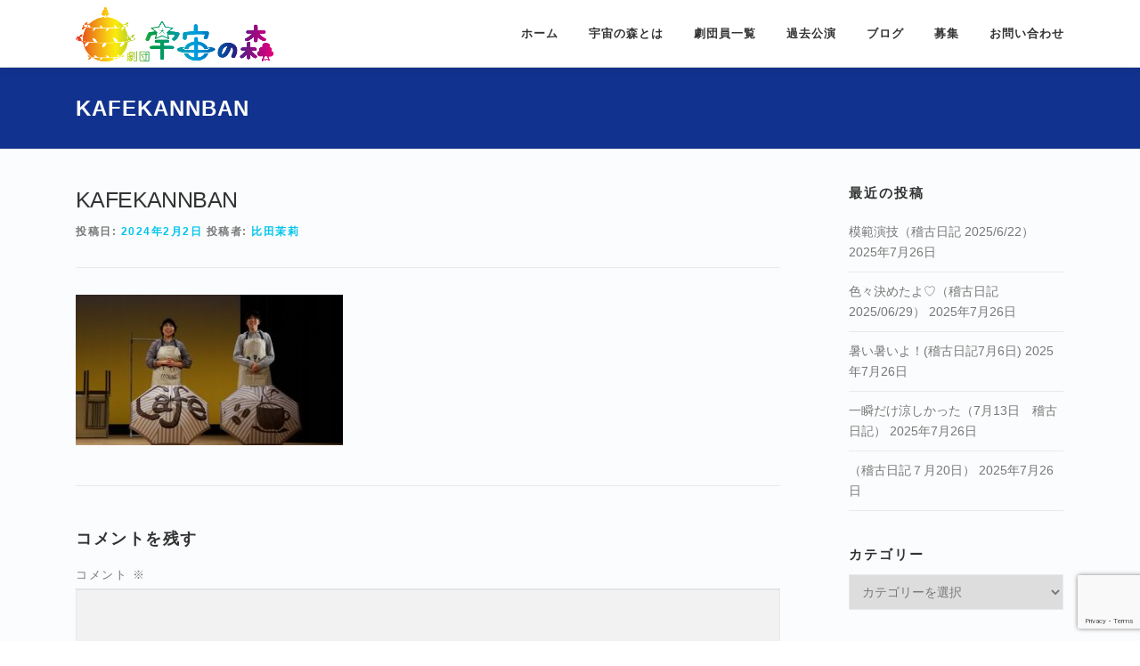

--- FILE ---
content_type: text/html; charset=UTF-8
request_url: https://uchu-no-mori.com/diary/diary-2023/4538/attachment/kafekannban/
body_size: 16011
content:
<!DOCTYPE html>
<html dir="ltr" lang="ja" prefix="og: https://ogp.me/ns#">
<head>
<meta charset="UTF-8">
<meta name="viewport" content="width=device-width, initial-scale=1">
<link rel="profile" href="http://gmpg.org/xfn/11">
<title>KAFEKANNBAN | 劇団宇宙の森</title>

		<!-- All in One SEO 4.5.6 - aioseo.com -->
		<meta name="robots" content="max-image-preview:large" />
		<link rel="canonical" href="https://uchu-no-mori.com/diary/diary-2023/4538/attachment/kafekannban/" />
		<meta name="generator" content="All in One SEO (AIOSEO) 4.5.6" />
		<meta property="og:locale" content="ja_JP" />
		<meta property="og:site_name" content="劇団宇宙の森 |" />
		<meta property="og:type" content="article" />
		<meta property="og:title" content="KAFEKANNBAN | 劇団宇宙の森" />
		<meta property="og:url" content="https://uchu-no-mori.com/diary/diary-2023/4538/attachment/kafekannban/" />
		<meta property="og:image" content="https://uchu-no-mori.com/wp-content/uploads/2019/04/cropped-img_1554340996-2.png" />
		<meta property="og:image:secure_url" content="https://uchu-no-mori.com/wp-content/uploads/2019/04/cropped-img_1554340996-2.png" />
		<meta property="article:published_time" content="2024-02-01T16:33:34+00:00" />
		<meta property="article:modified_time" content="2024-02-01T16:33:34+00:00" />
		<meta property="article:publisher" content="https://www.facebook.com/uchunomori" />
		<meta name="twitter:card" content="summary_large_image" />
		<meta name="twitter:site" content="@uchunomori" />
		<meta name="twitter:title" content="KAFEKANNBAN | 劇団宇宙の森" />
		<meta name="twitter:creator" content="@uchunomori" />
		<meta name="twitter:image" content="https://uchu-no-mori.com/wp-content/uploads/2019/04/cropped-img_1554340996-2.png" />
		<meta name="google" content="nositelinkssearchbox" />
		<script type="application/ld+json" class="aioseo-schema">
			{"@context":"https:\/\/schema.org","@graph":[{"@type":"BreadcrumbList","@id":"https:\/\/uchu-no-mori.com\/diary\/diary-2023\/4538\/attachment\/kafekannban\/#breadcrumblist","itemListElement":[{"@type":"ListItem","@id":"https:\/\/uchu-no-mori.com\/#listItem","position":1,"name":"\u5bb6","item":"https:\/\/uchu-no-mori.com\/","nextItem":"https:\/\/uchu-no-mori.com\/diary\/diary-2023\/4538\/attachment\/kafekannban\/#listItem"},{"@type":"ListItem","@id":"https:\/\/uchu-no-mori.com\/diary\/diary-2023\/4538\/attachment\/kafekannban\/#listItem","position":2,"name":"KAFEKANNBAN","previousItem":"https:\/\/uchu-no-mori.com\/#listItem"}]},{"@type":"ItemPage","@id":"https:\/\/uchu-no-mori.com\/diary\/diary-2023\/4538\/attachment\/kafekannban\/#itempage","url":"https:\/\/uchu-no-mori.com\/diary\/diary-2023\/4538\/attachment\/kafekannban\/","name":"KAFEKANNBAN | \u5287\u56e3\u5b87\u5b99\u306e\u68ee","inLanguage":"ja","isPartOf":{"@id":"https:\/\/uchu-no-mori.com\/#website"},"breadcrumb":{"@id":"https:\/\/uchu-no-mori.com\/diary\/diary-2023\/4538\/attachment\/kafekannban\/#breadcrumblist"},"author":{"@id":"https:\/\/uchu-no-mori.com\/author\/hida_mari\/#author"},"creator":{"@id":"https:\/\/uchu-no-mori.com\/author\/hida_mari\/#author"},"datePublished":"2024-02-02T01:33:34+09:00","dateModified":"2024-02-02T01:33:34+09:00"},{"@type":"Organization","@id":"https:\/\/uchu-no-mori.com\/#organization","name":"\u5287\u56e3\u5b87\u5b99\u306e\u68ee","url":"https:\/\/uchu-no-mori.com\/","logo":{"@type":"ImageObject","url":"https:\/\/uchu-no-mori.com\/wp-content\/uploads\/2019\/04\/cropped-img_1554340996-2.png","@id":"https:\/\/uchu-no-mori.com\/diary\/diary-2023\/4538\/attachment\/kafekannban\/#organizationLogo","width":222,"height":61},"image":{"@id":"https:\/\/uchu-no-mori.com\/#organizationLogo"},"sameAs":["https:\/\/www.facebook.com\/uchunomori","https:\/\/twitter.com\/uchunomori"]},{"@type":"Person","@id":"https:\/\/uchu-no-mori.com\/author\/hida_mari\/#author","url":"https:\/\/uchu-no-mori.com\/author\/hida_mari\/","name":"\u6bd4\u7530\u8309\u8389","image":{"@type":"ImageObject","@id":"https:\/\/uchu-no-mori.com\/diary\/diary-2023\/4538\/attachment\/kafekannban\/#authorImage","url":"https:\/\/uchu-no-mori.com\/wp-content\/uploads\/2019\/04\/member_hida-150x150.jpg","width":96,"height":96,"caption":"\u6bd4\u7530\u8309\u8389"}},{"@type":"WebSite","@id":"https:\/\/uchu-no-mori.com\/#website","url":"https:\/\/uchu-no-mori.com\/","name":"\u5287\u56e3\u5b87\u5b99\u306e\u68ee","inLanguage":"ja","publisher":{"@id":"https:\/\/uchu-no-mori.com\/#organization"}}]}
		</script>
		<!-- All in One SEO -->

<meta name="dlm-version" content="4.9.10"><link rel='dns-prefetch' href='//static.addtoany.com' />
<link rel='dns-prefetch' href='//fonts.googleapis.com' />
<link rel='dns-prefetch' href='//use.fontawesome.com' />
<link rel="alternate" type="application/rss+xml" title="劇団宇宙の森 &raquo; フィード" href="https://uchu-no-mori.com/feed/" />
<link rel="alternate" type="application/rss+xml" title="劇団宇宙の森 &raquo; コメントフィード" href="https://uchu-no-mori.com/comments/feed/" />
<link rel="alternate" type="application/rss+xml" title="劇団宇宙の森 &raquo; KAFEKANNBAN のコメントのフィード" href="https://uchu-no-mori.com/diary/diary-2023/4538/attachment/kafekannban/feed/" />
<script type="text/javascript">
/* <![CDATA[ */
window._wpemojiSettings = {"baseUrl":"https:\/\/s.w.org\/images\/core\/emoji\/14.0.0\/72x72\/","ext":".png","svgUrl":"https:\/\/s.w.org\/images\/core\/emoji\/14.0.0\/svg\/","svgExt":".svg","source":{"concatemoji":"https:\/\/uchu-no-mori.com\/wp-includes\/js\/wp-emoji-release.min.js?ver=6.4.7"}};
/*! This file is auto-generated */
!function(i,n){var o,s,e;function c(e){try{var t={supportTests:e,timestamp:(new Date).valueOf()};sessionStorage.setItem(o,JSON.stringify(t))}catch(e){}}function p(e,t,n){e.clearRect(0,0,e.canvas.width,e.canvas.height),e.fillText(t,0,0);var t=new Uint32Array(e.getImageData(0,0,e.canvas.width,e.canvas.height).data),r=(e.clearRect(0,0,e.canvas.width,e.canvas.height),e.fillText(n,0,0),new Uint32Array(e.getImageData(0,0,e.canvas.width,e.canvas.height).data));return t.every(function(e,t){return e===r[t]})}function u(e,t,n){switch(t){case"flag":return n(e,"\ud83c\udff3\ufe0f\u200d\u26a7\ufe0f","\ud83c\udff3\ufe0f\u200b\u26a7\ufe0f")?!1:!n(e,"\ud83c\uddfa\ud83c\uddf3","\ud83c\uddfa\u200b\ud83c\uddf3")&&!n(e,"\ud83c\udff4\udb40\udc67\udb40\udc62\udb40\udc65\udb40\udc6e\udb40\udc67\udb40\udc7f","\ud83c\udff4\u200b\udb40\udc67\u200b\udb40\udc62\u200b\udb40\udc65\u200b\udb40\udc6e\u200b\udb40\udc67\u200b\udb40\udc7f");case"emoji":return!n(e,"\ud83e\udef1\ud83c\udffb\u200d\ud83e\udef2\ud83c\udfff","\ud83e\udef1\ud83c\udffb\u200b\ud83e\udef2\ud83c\udfff")}return!1}function f(e,t,n){var r="undefined"!=typeof WorkerGlobalScope&&self instanceof WorkerGlobalScope?new OffscreenCanvas(300,150):i.createElement("canvas"),a=r.getContext("2d",{willReadFrequently:!0}),o=(a.textBaseline="top",a.font="600 32px Arial",{});return e.forEach(function(e){o[e]=t(a,e,n)}),o}function t(e){var t=i.createElement("script");t.src=e,t.defer=!0,i.head.appendChild(t)}"undefined"!=typeof Promise&&(o="wpEmojiSettingsSupports",s=["flag","emoji"],n.supports={everything:!0,everythingExceptFlag:!0},e=new Promise(function(e){i.addEventListener("DOMContentLoaded",e,{once:!0})}),new Promise(function(t){var n=function(){try{var e=JSON.parse(sessionStorage.getItem(o));if("object"==typeof e&&"number"==typeof e.timestamp&&(new Date).valueOf()<e.timestamp+604800&&"object"==typeof e.supportTests)return e.supportTests}catch(e){}return null}();if(!n){if("undefined"!=typeof Worker&&"undefined"!=typeof OffscreenCanvas&&"undefined"!=typeof URL&&URL.createObjectURL&&"undefined"!=typeof Blob)try{var e="postMessage("+f.toString()+"("+[JSON.stringify(s),u.toString(),p.toString()].join(",")+"));",r=new Blob([e],{type:"text/javascript"}),a=new Worker(URL.createObjectURL(r),{name:"wpTestEmojiSupports"});return void(a.onmessage=function(e){c(n=e.data),a.terminate(),t(n)})}catch(e){}c(n=f(s,u,p))}t(n)}).then(function(e){for(var t in e)n.supports[t]=e[t],n.supports.everything=n.supports.everything&&n.supports[t],"flag"!==t&&(n.supports.everythingExceptFlag=n.supports.everythingExceptFlag&&n.supports[t]);n.supports.everythingExceptFlag=n.supports.everythingExceptFlag&&!n.supports.flag,n.DOMReady=!1,n.readyCallback=function(){n.DOMReady=!0}}).then(function(){return e}).then(function(){var e;n.supports.everything||(n.readyCallback(),(e=n.source||{}).concatemoji?t(e.concatemoji):e.wpemoji&&e.twemoji&&(t(e.twemoji),t(e.wpemoji)))}))}((window,document),window._wpemojiSettings);
/* ]]> */
</script>
<link rel='stylesheet' id='sbr_styles-css' href='https://uchu-no-mori.com/wp-content/plugins/reviews-feed/assets/css/sbr-styles.css?ver=1.2.0' type='text/css' media='all' />
<style id='wp-emoji-styles-inline-css' type='text/css'>

	img.wp-smiley, img.emoji {
		display: inline !important;
		border: none !important;
		box-shadow: none !important;
		height: 1em !important;
		width: 1em !important;
		margin: 0 0.07em !important;
		vertical-align: -0.1em !important;
		background: none !important;
		padding: 0 !important;
	}
</style>
<link rel='stylesheet' id='wp-block-library-css' href='https://uchu-no-mori.com/wp-includes/css/dist/block-library/style.min.css?ver=6.4.7' type='text/css' media='all' />
<style id='feedzy-rss-feeds-loop-style-inline-css' type='text/css'>
.wp-block-feedzy-rss-feeds-loop{display:grid;gap:24px;grid-template-columns:repeat(1,1fr)}@media(min-width:782px){.wp-block-feedzy-rss-feeds-loop.feedzy-loop-columns-2,.wp-block-feedzy-rss-feeds-loop.feedzy-loop-columns-3,.wp-block-feedzy-rss-feeds-loop.feedzy-loop-columns-4,.wp-block-feedzy-rss-feeds-loop.feedzy-loop-columns-5{grid-template-columns:repeat(2,1fr)}}@media(min-width:960px){.wp-block-feedzy-rss-feeds-loop.feedzy-loop-columns-2{grid-template-columns:repeat(2,1fr)}.wp-block-feedzy-rss-feeds-loop.feedzy-loop-columns-3{grid-template-columns:repeat(3,1fr)}.wp-block-feedzy-rss-feeds-loop.feedzy-loop-columns-4{grid-template-columns:repeat(4,1fr)}.wp-block-feedzy-rss-feeds-loop.feedzy-loop-columns-5{grid-template-columns:repeat(5,1fr)}}.wp-block-feedzy-rss-feeds-loop .wp-block-image.is-style-rounded img{border-radius:9999px}

</style>
<style id='font-awesome-svg-styles-default-inline-css' type='text/css'>
.svg-inline--fa {
  display: inline-block;
  height: 1em;
  overflow: visible;
  vertical-align: -.125em;
}
</style>
<link rel='stylesheet' id='font-awesome-svg-styles-css' href='https://uchu-no-mori.com/wp-content/uploads/font-awesome/v5.10.2/css/svg-with-js.css' type='text/css' media='all' />
<style id='font-awesome-svg-styles-inline-css' type='text/css'>
   .wp-block-font-awesome-icon svg::before,
   .wp-rich-text-font-awesome-icon svg::before {content: unset;}
</style>
<style id='classic-theme-styles-inline-css' type='text/css'>
/*! This file is auto-generated */
.wp-block-button__link{color:#fff;background-color:#32373c;border-radius:9999px;box-shadow:none;text-decoration:none;padding:calc(.667em + 2px) calc(1.333em + 2px);font-size:1.125em}.wp-block-file__button{background:#32373c;color:#fff;text-decoration:none}
</style>
<style id='global-styles-inline-css' type='text/css'>
body{--wp--preset--color--black: #000000;--wp--preset--color--cyan-bluish-gray: #abb8c3;--wp--preset--color--white: #ffffff;--wp--preset--color--pale-pink: #f78da7;--wp--preset--color--vivid-red: #cf2e2e;--wp--preset--color--luminous-vivid-orange: #ff6900;--wp--preset--color--luminous-vivid-amber: #fcb900;--wp--preset--color--light-green-cyan: #7bdcb5;--wp--preset--color--vivid-green-cyan: #00d084;--wp--preset--color--pale-cyan-blue: #8ed1fc;--wp--preset--color--vivid-cyan-blue: #0693e3;--wp--preset--color--vivid-purple: #9b51e0;--wp--preset--gradient--vivid-cyan-blue-to-vivid-purple: linear-gradient(135deg,rgba(6,147,227,1) 0%,rgb(155,81,224) 100%);--wp--preset--gradient--light-green-cyan-to-vivid-green-cyan: linear-gradient(135deg,rgb(122,220,180) 0%,rgb(0,208,130) 100%);--wp--preset--gradient--luminous-vivid-amber-to-luminous-vivid-orange: linear-gradient(135deg,rgba(252,185,0,1) 0%,rgba(255,105,0,1) 100%);--wp--preset--gradient--luminous-vivid-orange-to-vivid-red: linear-gradient(135deg,rgba(255,105,0,1) 0%,rgb(207,46,46) 100%);--wp--preset--gradient--very-light-gray-to-cyan-bluish-gray: linear-gradient(135deg,rgb(238,238,238) 0%,rgb(169,184,195) 100%);--wp--preset--gradient--cool-to-warm-spectrum: linear-gradient(135deg,rgb(74,234,220) 0%,rgb(151,120,209) 20%,rgb(207,42,186) 40%,rgb(238,44,130) 60%,rgb(251,105,98) 80%,rgb(254,248,76) 100%);--wp--preset--gradient--blush-light-purple: linear-gradient(135deg,rgb(255,206,236) 0%,rgb(152,150,240) 100%);--wp--preset--gradient--blush-bordeaux: linear-gradient(135deg,rgb(254,205,165) 0%,rgb(254,45,45) 50%,rgb(107,0,62) 100%);--wp--preset--gradient--luminous-dusk: linear-gradient(135deg,rgb(255,203,112) 0%,rgb(199,81,192) 50%,rgb(65,88,208) 100%);--wp--preset--gradient--pale-ocean: linear-gradient(135deg,rgb(255,245,203) 0%,rgb(182,227,212) 50%,rgb(51,167,181) 100%);--wp--preset--gradient--electric-grass: linear-gradient(135deg,rgb(202,248,128) 0%,rgb(113,206,126) 100%);--wp--preset--gradient--midnight: linear-gradient(135deg,rgb(2,3,129) 0%,rgb(40,116,252) 100%);--wp--preset--font-size--small: 13px;--wp--preset--font-size--medium: 20px;--wp--preset--font-size--large: 36px;--wp--preset--font-size--x-large: 42px;--wp--preset--spacing--20: 0.44rem;--wp--preset--spacing--30: 0.67rem;--wp--preset--spacing--40: 1rem;--wp--preset--spacing--50: 1.5rem;--wp--preset--spacing--60: 2.25rem;--wp--preset--spacing--70: 3.38rem;--wp--preset--spacing--80: 5.06rem;--wp--preset--shadow--natural: 6px 6px 9px rgba(0, 0, 0, 0.2);--wp--preset--shadow--deep: 12px 12px 50px rgba(0, 0, 0, 0.4);--wp--preset--shadow--sharp: 6px 6px 0px rgba(0, 0, 0, 0.2);--wp--preset--shadow--outlined: 6px 6px 0px -3px rgba(255, 255, 255, 1), 6px 6px rgba(0, 0, 0, 1);--wp--preset--shadow--crisp: 6px 6px 0px rgba(0, 0, 0, 1);}:where(.is-layout-flex){gap: 0.5em;}:where(.is-layout-grid){gap: 0.5em;}body .is-layout-flow > .alignleft{float: left;margin-inline-start: 0;margin-inline-end: 2em;}body .is-layout-flow > .alignright{float: right;margin-inline-start: 2em;margin-inline-end: 0;}body .is-layout-flow > .aligncenter{margin-left: auto !important;margin-right: auto !important;}body .is-layout-constrained > .alignleft{float: left;margin-inline-start: 0;margin-inline-end: 2em;}body .is-layout-constrained > .alignright{float: right;margin-inline-start: 2em;margin-inline-end: 0;}body .is-layout-constrained > .aligncenter{margin-left: auto !important;margin-right: auto !important;}body .is-layout-constrained > :where(:not(.alignleft):not(.alignright):not(.alignfull)){max-width: var(--wp--style--global--content-size);margin-left: auto !important;margin-right: auto !important;}body .is-layout-constrained > .alignwide{max-width: var(--wp--style--global--wide-size);}body .is-layout-flex{display: flex;}body .is-layout-flex{flex-wrap: wrap;align-items: center;}body .is-layout-flex > *{margin: 0;}body .is-layout-grid{display: grid;}body .is-layout-grid > *{margin: 0;}:where(.wp-block-columns.is-layout-flex){gap: 2em;}:where(.wp-block-columns.is-layout-grid){gap: 2em;}:where(.wp-block-post-template.is-layout-flex){gap: 1.25em;}:where(.wp-block-post-template.is-layout-grid){gap: 1.25em;}.has-black-color{color: var(--wp--preset--color--black) !important;}.has-cyan-bluish-gray-color{color: var(--wp--preset--color--cyan-bluish-gray) !important;}.has-white-color{color: var(--wp--preset--color--white) !important;}.has-pale-pink-color{color: var(--wp--preset--color--pale-pink) !important;}.has-vivid-red-color{color: var(--wp--preset--color--vivid-red) !important;}.has-luminous-vivid-orange-color{color: var(--wp--preset--color--luminous-vivid-orange) !important;}.has-luminous-vivid-amber-color{color: var(--wp--preset--color--luminous-vivid-amber) !important;}.has-light-green-cyan-color{color: var(--wp--preset--color--light-green-cyan) !important;}.has-vivid-green-cyan-color{color: var(--wp--preset--color--vivid-green-cyan) !important;}.has-pale-cyan-blue-color{color: var(--wp--preset--color--pale-cyan-blue) !important;}.has-vivid-cyan-blue-color{color: var(--wp--preset--color--vivid-cyan-blue) !important;}.has-vivid-purple-color{color: var(--wp--preset--color--vivid-purple) !important;}.has-black-background-color{background-color: var(--wp--preset--color--black) !important;}.has-cyan-bluish-gray-background-color{background-color: var(--wp--preset--color--cyan-bluish-gray) !important;}.has-white-background-color{background-color: var(--wp--preset--color--white) !important;}.has-pale-pink-background-color{background-color: var(--wp--preset--color--pale-pink) !important;}.has-vivid-red-background-color{background-color: var(--wp--preset--color--vivid-red) !important;}.has-luminous-vivid-orange-background-color{background-color: var(--wp--preset--color--luminous-vivid-orange) !important;}.has-luminous-vivid-amber-background-color{background-color: var(--wp--preset--color--luminous-vivid-amber) !important;}.has-light-green-cyan-background-color{background-color: var(--wp--preset--color--light-green-cyan) !important;}.has-vivid-green-cyan-background-color{background-color: var(--wp--preset--color--vivid-green-cyan) !important;}.has-pale-cyan-blue-background-color{background-color: var(--wp--preset--color--pale-cyan-blue) !important;}.has-vivid-cyan-blue-background-color{background-color: var(--wp--preset--color--vivid-cyan-blue) !important;}.has-vivid-purple-background-color{background-color: var(--wp--preset--color--vivid-purple) !important;}.has-black-border-color{border-color: var(--wp--preset--color--black) !important;}.has-cyan-bluish-gray-border-color{border-color: var(--wp--preset--color--cyan-bluish-gray) !important;}.has-white-border-color{border-color: var(--wp--preset--color--white) !important;}.has-pale-pink-border-color{border-color: var(--wp--preset--color--pale-pink) !important;}.has-vivid-red-border-color{border-color: var(--wp--preset--color--vivid-red) !important;}.has-luminous-vivid-orange-border-color{border-color: var(--wp--preset--color--luminous-vivid-orange) !important;}.has-luminous-vivid-amber-border-color{border-color: var(--wp--preset--color--luminous-vivid-amber) !important;}.has-light-green-cyan-border-color{border-color: var(--wp--preset--color--light-green-cyan) !important;}.has-vivid-green-cyan-border-color{border-color: var(--wp--preset--color--vivid-green-cyan) !important;}.has-pale-cyan-blue-border-color{border-color: var(--wp--preset--color--pale-cyan-blue) !important;}.has-vivid-cyan-blue-border-color{border-color: var(--wp--preset--color--vivid-cyan-blue) !important;}.has-vivid-purple-border-color{border-color: var(--wp--preset--color--vivid-purple) !important;}.has-vivid-cyan-blue-to-vivid-purple-gradient-background{background: var(--wp--preset--gradient--vivid-cyan-blue-to-vivid-purple) !important;}.has-light-green-cyan-to-vivid-green-cyan-gradient-background{background: var(--wp--preset--gradient--light-green-cyan-to-vivid-green-cyan) !important;}.has-luminous-vivid-amber-to-luminous-vivid-orange-gradient-background{background: var(--wp--preset--gradient--luminous-vivid-amber-to-luminous-vivid-orange) !important;}.has-luminous-vivid-orange-to-vivid-red-gradient-background{background: var(--wp--preset--gradient--luminous-vivid-orange-to-vivid-red) !important;}.has-very-light-gray-to-cyan-bluish-gray-gradient-background{background: var(--wp--preset--gradient--very-light-gray-to-cyan-bluish-gray) !important;}.has-cool-to-warm-spectrum-gradient-background{background: var(--wp--preset--gradient--cool-to-warm-spectrum) !important;}.has-blush-light-purple-gradient-background{background: var(--wp--preset--gradient--blush-light-purple) !important;}.has-blush-bordeaux-gradient-background{background: var(--wp--preset--gradient--blush-bordeaux) !important;}.has-luminous-dusk-gradient-background{background: var(--wp--preset--gradient--luminous-dusk) !important;}.has-pale-ocean-gradient-background{background: var(--wp--preset--gradient--pale-ocean) !important;}.has-electric-grass-gradient-background{background: var(--wp--preset--gradient--electric-grass) !important;}.has-midnight-gradient-background{background: var(--wp--preset--gradient--midnight) !important;}.has-small-font-size{font-size: var(--wp--preset--font-size--small) !important;}.has-medium-font-size{font-size: var(--wp--preset--font-size--medium) !important;}.has-large-font-size{font-size: var(--wp--preset--font-size--large) !important;}.has-x-large-font-size{font-size: var(--wp--preset--font-size--x-large) !important;}
.wp-block-navigation a:where(:not(.wp-element-button)){color: inherit;}
:where(.wp-block-post-template.is-layout-flex){gap: 1.25em;}:where(.wp-block-post-template.is-layout-grid){gap: 1.25em;}
:where(.wp-block-columns.is-layout-flex){gap: 2em;}:where(.wp-block-columns.is-layout-grid){gap: 2em;}
.wp-block-pullquote{font-size: 1.5em;line-height: 1.6;}
</style>
<link rel='stylesheet' id='contact-form-7-css' href='https://uchu-no-mori.com/wp-content/plugins/contact-form-7/includes/css/styles.css?ver=5.8.7' type='text/css' media='all' />
<link rel='stylesheet' id='ctf_styles-css' href='https://uchu-no-mori.com/wp-content/plugins/custom-twitter-feeds/css/ctf-styles.min.css?ver=2.2.2' type='text/css' media='all' />
<link rel='stylesheet' id='foobox-free-min-css' href='https://uchu-no-mori.com/wp-content/plugins/foobox-image-lightbox/free/css/foobox.free.min.css?ver=2.7.27' type='text/css' media='all' />
<link rel='stylesheet' id='ppress-frontend-css' href='https://uchu-no-mori.com/wp-content/plugins/wp-user-avatar/assets/css/frontend.min.css?ver=4.14.4' type='text/css' media='all' />
<link rel='stylesheet' id='ppress-flatpickr-css' href='https://uchu-no-mori.com/wp-content/plugins/wp-user-avatar/assets/flatpickr/flatpickr.min.css?ver=4.14.4' type='text/css' media='all' />
<link rel='stylesheet' id='ppress-select2-css' href='https://uchu-no-mori.com/wp-content/plugins/wp-user-avatar/assets/select2/select2.min.css?ver=6.4.7' type='text/css' media='all' />
<link rel='stylesheet' id='onepress-fonts-css' href='https://fonts.googleapis.com/css?family=Raleway%3A400%2C500%2C600%2C700%2C300%2C100%2C800%2C900%7COpen+Sans%3A400%2C300%2C300italic%2C400italic%2C600%2C600italic%2C700%2C700italic&#038;subset=latin%2Clatin-ext&#038;ver=2.2.8' type='text/css' media='all' />
<link rel='stylesheet' id='onepress-animate-css' href='https://uchu-no-mori.com/wp-content/themes/onepress/assets/css/animate.min.css?ver=2.2.8' type='text/css' media='all' />
<link rel='stylesheet' id='onepress-fa-css' href='https://uchu-no-mori.com/wp-content/themes/onepress/assets/css/font-awesome.min.css?ver=4.7.0' type='text/css' media='all' />
<link rel='stylesheet' id='onepress-bootstrap-css' href='https://uchu-no-mori.com/wp-content/themes/onepress/assets/css/bootstrap.min.css?ver=2.2.8' type='text/css' media='all' />
<link rel='stylesheet' id='onepress-style-css' href='https://uchu-no-mori.com/wp-content/themes/onepress/style.css?ver=6.4.7' type='text/css' media='all' />
<style id='onepress-style-inline-css' type='text/css'>
#main .video-section section.hero-slideshow-wrapper{background:transparent}.hero-slideshow-wrapper:after{position:absolute;top:0px;left:0px;width:100%;height:100%;background-color:rgba(0,0,0,0);display:block;content:""}.body-desktop .parallax-hero .hero-slideshow-wrapper:after{display:none!important}#parallax-hero>.parallax-bg::before{background-color:rgba(0,0,0,0);opacity:1}.body-desktop .parallax-hero .hero-slideshow-wrapper:after{display:none!important}.hero-content-style1 .morphext{color:#000000}.hero-content-style1 .morphext{background:#000000;padding:0px 20px;text-shadow:none;border-radius:3px}#footer-widgets{}.gallery-carousel .g-item{padding:0px 5px}.gallery-carousel{margin-left:-5px;margin-right:-5px}.gallery-grid .g-item,.gallery-masonry .g-item .inner{padding:5px}.gallery-grid,.gallery-masonry{margin:-5px}
</style>
<link rel='stylesheet' id='onepress-gallery-lightgallery-css' href='https://uchu-no-mori.com/wp-content/themes/onepress/assets/css/lightgallery.css?ver=6.4.7' type='text/css' media='all' />
<link rel='stylesheet' id='font-awesome-official-css' href='https://use.fontawesome.com/releases/v5.10.2/css/all.css' type='text/css' media='all' integrity="sha384-rtJEYb85SiYWgfpCr0jn174XgJTn4rptSOQsMroFBPQSGLdOC5IbubP6lJ35qoM9" crossorigin="anonymous" />
<link rel='stylesheet' id='onepress-child-style-css' href='https://uchu-no-mori.com/wp-content/themes/onepress-child/style.css?ver=6.4.7' type='text/css' media='all' />
<link rel='stylesheet' id='addtoany-css' href='https://uchu-no-mori.com/wp-content/plugins/add-to-any/addtoany.min.css?ver=1.16' type='text/css' media='all' />
<link rel='stylesheet' id='__EPYT__style-css' href='https://uchu-no-mori.com/wp-content/plugins/youtube-embed-plus/styles/ytprefs.min.css?ver=14.2.1' type='text/css' media='all' />
<style id='__EPYT__style-inline-css' type='text/css'>

                .epyt-gallery-thumb {
                        width: 33.333%;
                }
                
</style>
<link rel='stylesheet' id='font-awesome-official-v4shim-css' href='https://use.fontawesome.com/releases/v5.10.2/css/v4-shims.css' type='text/css' media='all' integrity="sha384-updXts+unDswrMsYxLc5R+HfSmF8CuEIOe48Rj3DoVoPUIImOT1fs26H/tr/H9gC" crossorigin="anonymous" />
<style id='font-awesome-official-v4shim-inline-css' type='text/css'>
@font-face {
font-family: "FontAwesome";
font-display: block;
src: url("https://use.fontawesome.com/releases/v5.10.2/webfonts/fa-brands-400.eot"),
		url("https://use.fontawesome.com/releases/v5.10.2/webfonts/fa-brands-400.eot?#iefix") format("embedded-opentype"),
		url("https://use.fontawesome.com/releases/v5.10.2/webfonts/fa-brands-400.woff2") format("woff2"),
		url("https://use.fontawesome.com/releases/v5.10.2/webfonts/fa-brands-400.woff") format("woff"),
		url("https://use.fontawesome.com/releases/v5.10.2/webfonts/fa-brands-400.ttf") format("truetype"),
		url("https://use.fontawesome.com/releases/v5.10.2/webfonts/fa-brands-400.svg#fontawesome") format("svg");
}

@font-face {
font-family: "FontAwesome";
font-display: block;
src: url("https://use.fontawesome.com/releases/v5.10.2/webfonts/fa-solid-900.eot"),
		url("https://use.fontawesome.com/releases/v5.10.2/webfonts/fa-solid-900.eot?#iefix") format("embedded-opentype"),
		url("https://use.fontawesome.com/releases/v5.10.2/webfonts/fa-solid-900.woff2") format("woff2"),
		url("https://use.fontawesome.com/releases/v5.10.2/webfonts/fa-solid-900.woff") format("woff"),
		url("https://use.fontawesome.com/releases/v5.10.2/webfonts/fa-solid-900.ttf") format("truetype"),
		url("https://use.fontawesome.com/releases/v5.10.2/webfonts/fa-solid-900.svg#fontawesome") format("svg");
}

@font-face {
font-family: "FontAwesome";
font-display: block;
src: url("https://use.fontawesome.com/releases/v5.10.2/webfonts/fa-regular-400.eot"),
		url("https://use.fontawesome.com/releases/v5.10.2/webfonts/fa-regular-400.eot?#iefix") format("embedded-opentype"),
		url("https://use.fontawesome.com/releases/v5.10.2/webfonts/fa-regular-400.woff2") format("woff2"),
		url("https://use.fontawesome.com/releases/v5.10.2/webfonts/fa-regular-400.woff") format("woff"),
		url("https://use.fontawesome.com/releases/v5.10.2/webfonts/fa-regular-400.ttf") format("truetype"),
		url("https://use.fontawesome.com/releases/v5.10.2/webfonts/fa-regular-400.svg#fontawesome") format("svg");
unicode-range: U+F004-F005,U+F007,U+F017,U+F022,U+F024,U+F02E,U+F03E,U+F044,U+F057-F059,U+F06E,U+F070,U+F075,U+F07B-F07C,U+F080,U+F086,U+F089,U+F094,U+F09D,U+F0A0,U+F0A4-F0A7,U+F0C5,U+F0C7-F0C8,U+F0E0,U+F0EB,U+F0F3,U+F0F8,U+F0FE,U+F111,U+F118-F11A,U+F11C,U+F133,U+F144,U+F146,U+F14A,U+F14D-F14E,U+F150-F152,U+F15B-F15C,U+F164-F165,U+F185-F186,U+F191-F192,U+F1AD,U+F1C1-F1C9,U+F1CD,U+F1D8,U+F1E3,U+F1EA,U+F1F6,U+F1F9,U+F20A,U+F247-F249,U+F24D,U+F254-F25B,U+F25D,U+F267,U+F271-F274,U+F279,U+F28B,U+F28D,U+F2B5-F2B6,U+F2B9,U+F2BB,U+F2BD,U+F2C1-F2C2,U+F2D0,U+F2D2,U+F2DC,U+F2ED,U+F328,U+F358-F35B,U+F3A5,U+F3D1,U+F410,U+F4AD;
}
</style>
<!--n2css--><script type="text/javascript" id="addtoany-core-js-before">
/* <![CDATA[ */
window.a2a_config=window.a2a_config||{};a2a_config.callbacks=[];a2a_config.overlays=[];a2a_config.templates={};a2a_localize = {
	Share: "共有",
	Save: "ブックマーク",
	Subscribe: "購読",
	Email: "メール",
	Bookmark: "ブックマーク",
	ShowAll: "すべて表示する",
	ShowLess: "小さく表示する",
	FindServices: "サービスを探す",
	FindAnyServiceToAddTo: "追加するサービスを今すぐ探す",
	PoweredBy: "Powered by",
	ShareViaEmail: "メールでシェアする",
	SubscribeViaEmail: "メールで購読する",
	BookmarkInYourBrowser: "ブラウザにブックマーク",
	BookmarkInstructions: "このページをブックマークするには、 Ctrl+D または \u2318+D を押下。",
	AddToYourFavorites: "お気に入りに追加",
	SendFromWebOrProgram: "任意のメールアドレスまたはメールプログラムから送信",
	EmailProgram: "メールプログラム",
	More: "詳細&#8230;",
	ThanksForSharing: "共有ありがとうございます !",
	ThanksForFollowing: "フォローありがとうございます !"
};
/* ]]> */
</script>
<script type="text/javascript" async src="https://static.addtoany.com/menu/page.js" id="addtoany-core-js"></script>
<script type="text/javascript" src="https://uchu-no-mori.com/wp-includes/js/jquery/jquery.min.js?ver=3.7.1" id="jquery-core-js"></script>
<script type="text/javascript" src="https://uchu-no-mori.com/wp-includes/js/jquery/jquery-migrate.min.js?ver=3.4.1" id="jquery-migrate-js"></script>
<script type="text/javascript" async src="https://uchu-no-mori.com/wp-content/plugins/add-to-any/addtoany.min.js?ver=1.1" id="addtoany-jquery-js"></script>
<script type="text/javascript" src="https://uchu-no-mori.com/wp-content/plugins/wp-user-avatar/assets/flatpickr/flatpickr.min.js?ver=4.14.4" id="ppress-flatpickr-js"></script>
<script type="text/javascript" src="https://uchu-no-mori.com/wp-content/plugins/wp-user-avatar/assets/select2/select2.min.js?ver=4.14.4" id="ppress-select2-js"></script>
<script type="text/javascript" id="foobox-free-min-js-before">
/* <![CDATA[ */
/* Run FooBox FREE (v2.7.27) */
var FOOBOX = window.FOOBOX = {
	ready: true,
	disableOthers: false,
	o: {wordpress: { enabled: true }, countMessage:'image %index of %total', captions: { dataTitle: ["captionTitle","title"], dataDesc: ["captionDesc","description"] }, excludes:'.fbx-link,.nofoobox,.nolightbox,a[href*="pinterest.com/pin/create/button/"]', affiliate : { enabled: false }},
	selectors: [
		".foogallery-container.foogallery-lightbox-foobox", ".foogallery-container.foogallery-lightbox-foobox-free", ".gallery", ".wp-block-gallery", ".wp-caption", ".wp-block-image", "a:has(img[class*=wp-image-])", ".foobox"
	],
	pre: function( $ ){
		// Custom JavaScript (Pre)
		
	},
	post: function( $ ){
		// Custom JavaScript (Post)
		
		// Custom Captions Code
		
	},
	custom: function( $ ){
		// Custom Extra JS
		
	}
};
/* ]]> */
</script>
<script type="text/javascript" src="https://uchu-no-mori.com/wp-content/plugins/foobox-image-lightbox/free/js/foobox.free.min.js?ver=2.7.27" id="foobox-free-min-js"></script>
<script type="text/javascript" id="__ytprefs__-js-extra">
/* <![CDATA[ */
var _EPYT_ = {"ajaxurl":"https:\/\/uchu-no-mori.com\/wp-admin\/admin-ajax.php","security":"3bff4b15a9","gallery_scrolloffset":"20","eppathtoscripts":"https:\/\/uchu-no-mori.com\/wp-content\/plugins\/youtube-embed-plus\/scripts\/","eppath":"https:\/\/uchu-no-mori.com\/wp-content\/plugins\/youtube-embed-plus\/","epresponsiveselector":"[\"iframe.__youtube_prefs_widget__\"]","epdovol":"1","version":"14.2.1","evselector":"iframe.__youtube_prefs__[src], iframe[src*=\"youtube.com\/embed\/\"], iframe[src*=\"youtube-nocookie.com\/embed\/\"]","ajax_compat":"","maxres_facade":"eager","ytapi_load":"light","pause_others":"","stopMobileBuffer":"1","facade_mode":"","not_live_on_channel":"","vi_active":"","vi_js_posttypes":[]};
/* ]]> */
</script>
<script type="text/javascript" src="https://uchu-no-mori.com/wp-content/plugins/youtube-embed-plus/scripts/ytprefs.min.js?ver=14.2.1" id="__ytprefs__-js"></script>
<link rel="https://api.w.org/" href="https://uchu-no-mori.com/wp-json/" /><link rel="alternate" type="application/json" href="https://uchu-no-mori.com/wp-json/wp/v2/media/4584" /><link rel="EditURI" type="application/rsd+xml" title="RSD" href="https://uchu-no-mori.com/xmlrpc.php?rsd" />
<meta name="generator" content="WordPress 6.4.7" />
<link rel='shortlink' href='https://uchu-no-mori.com/?p=4584' />
<link rel="alternate" type="application/json+oembed" href="https://uchu-no-mori.com/wp-json/oembed/1.0/embed?url=https%3A%2F%2Fuchu-no-mori.com%2Fdiary%2Fdiary-2023%2F4538%2Fattachment%2Fkafekannban%2F" />
<link rel="alternate" type="text/xml+oembed" href="https://uchu-no-mori.com/wp-json/oembed/1.0/embed?url=https%3A%2F%2Fuchu-no-mori.com%2Fdiary%2Fdiary-2023%2F4538%2Fattachment%2Fkafekannban%2F&#038;format=xml" />
<!-- Favicon Rotator -->
<link rel="shortcut icon" href="https://uchu-no-mori.com/wp-content/uploads/2019/04/favicon-1.ico" />
<!-- End Favicon Rotator -->
<style type="text/css">
.feedzy-rss-link-icon:after {
	content: url("https://uchu-no-mori.com/wp-content/plugins/feedzy-rss-feeds/img/external-link.png");
	margin-left: 3px;
}
</style>
		<style type="text/css">.recentcomments a{display:inline !important;padding:0 !important;margin:0 !important;}</style></head>

<body class="attachment attachment-template-default single single-attachment postid-4584 attachmentid-4584 attachment-jpeg wp-custom-logo group-blog">
<div id="page" class="hfeed site">
	<a class="skip-link screen-reader-text" href="#content">コンテンツへスキップ</a>
	<div id="header-section" class="h-on-top no-transparent">		<header id="masthead" class="site-header header-contained is-sticky no-scroll no-t h-on-top" role="banner">
			<div class="container">
				<div class="site-branding">
				<div class="site-brand-inner has-logo-img no-desc"><div class="site-logo-div"><a href="https://uchu-no-mori.com/" class="custom-logo-link  no-t-logo" rel="home" itemprop="url"><img width="222" height="61" src="https://uchu-no-mori.com/wp-content/uploads/2019/04/cropped-img_1554340996-2.png" class="custom-logo" alt="劇団宇宙の森" itemprop="logo" decoding="async" /></a></div></div>				</div>
				<div class="header-right-wrapper">
					<a href="#0" id="nav-toggle">メニュー<span></span></a>
					<nav id="site-navigation" class="main-navigation" role="navigation">
						<ul class="onepress-menu">
							<li id="menu-item-31" class="menu-item menu-item-type-post_type menu-item-object-page menu-item-home menu-item-31"><a href="https://uchu-no-mori.com/">ホーム</a></li>
<li id="menu-item-33" class="menu-item menu-item-type-post_type menu-item-object-page menu-item-33"><a href="https://uchu-no-mori.com/about/">宇宙の森とは</a></li>
<li id="menu-item-5495" class="menu-item menu-item-type-post_type menu-item-object-page menu-item-5495"><a href="https://uchu-no-mori.com/member/">劇団員一覧</a></li>
<li id="menu-item-5497" class="menu-item menu-item-type-post_type menu-item-object-page menu-item-5497"><a href="https://uchu-no-mori.com/stage/">過去公演</a></li>
<li id="menu-item-224" class="menu-item menu-item-type-custom menu-item-object-custom menu-item-has-children menu-item-224"><a href="http://uchu-no-mori.com/category/diary/">ブログ</a>
<ul class="sub-menu">
	<li id="menu-item-5492" class="menu-item menu-item-type-custom menu-item-object-custom menu-item-5492"><a href="https://note.com/uchu_no_mori">稽古日記（2025年～)</a></li>
	<li id="menu-item-1737" class="menu-item menu-item-type-taxonomy menu-item-object-category menu-item-1737"><a href="https://uchu-no-mori.com/category/diary/">稽古日記（～2024年）</a></li>
	<li id="menu-item-1835" class="menu-item menu-item-type-taxonomy menu-item-object-category menu-item-1835"><a href="https://uchu-no-mori.com/category/event-repo/">イベントレポ</a></li>
	<li id="menu-item-65" class="menu-item menu-item-type-taxonomy menu-item-object-category menu-item-65"><a href="https://uchu-no-mori.com/category/info/">お知らせ</a></li>
	<li id="menu-item-62" class="menu-item menu-item-type-custom menu-item-object-custom menu-item-62"><a href="http://uchu-no-mori.jugem.jp">旧ブログ</a></li>
</ul>
</li>
<li id="menu-item-41" class="menu-item menu-item-type-post_type menu-item-object-page menu-item-41"><a href="https://uchu-no-mori.com/recruit/">募集</a></li>
<li id="menu-item-46" class="menu-item menu-item-type-post_type menu-item-object-page menu-item-46"><a href="https://uchu-no-mori.com/contact/">お問い合わせ</a></li>
						</ul>
					</nav>
					<!-- #site-navigation -->
				</div>
			</div>
		</header><!-- #masthead -->
		</div>					<div class="page-header">
				<div class="container">
					<h1 class="entry-title">KAFEKANNBAN</h1>				</div>
			</div>
				
	<div id="content" class="site-content">
        <!-- 20190702 ページヘッダーを追加@funatsu -->
<!--
        <div class="page-header">
			<div class="container">
                <h1 class="entry-title"><br />
<b>Warning</b>:  Undefined array key 0 in <b>/home/uchunomori/uchu-no-mori.com/public_html/wp-content/themes/onepress-child/single.php</b> on line <b>25</b><br />
<br />
<b>Warning</b>:  Attempt to read property "cat_name" on null in <b>/home/uchunomori/uchu-no-mori.com/public_html/wp-content/themes/onepress-child/single.php</b> on line <b>25</b><br />
</h1>
							</div>
		</div>
-->

		
		<div id="content-inside" class="container right-sidebar">
			<div id="primary" class="content-area">
				<main id="main" class="site-main" role="main">

				
					<article id="post-4584" class="post-4584 attachment type-attachment status-inherit hentry">
	<header class="entry-header">
		<h1 class="entry-title">KAFEKANNBAN</h1>        		<div class="entry-meta">
			<span class="posted-on">投稿日: <a href="https://uchu-no-mori.com/diary/diary-2023/4538/attachment/kafekannban/" rel="bookmark"><time class="entry-date published updated" datetime="2024-02-02T01:33:34+09:00">2024年2月2日</time></a></span><span class="byline"> 投稿者: <span class="author vcard"><a  rel="author" class="url fn n" href="https://uchu-no-mori.com/author/hida_mari/">比田茉莉</a></span></span>		</div><!-- .entry-meta -->
        	</header><!-- .entry-header -->

    
	<div class="entry-content">
		<p class="attachment"><a href='https://uchu-no-mori.com/wp-content/uploads/2024/02/KAFEKANNBAN.jpg'><img fetchpriority="high" decoding="async" width="300" height="169" src="https://uchu-no-mori.com/wp-content/uploads/2024/02/KAFEKANNBAN-300x169.jpg" class="attachment-medium size-medium" alt="" srcset="https://uchu-no-mori.com/wp-content/uploads/2024/02/KAFEKANNBAN-300x169.jpg 300w, https://uchu-no-mori.com/wp-content/uploads/2024/02/KAFEKANNBAN-1024x576.jpg 1024w, https://uchu-no-mori.com/wp-content/uploads/2024/02/KAFEKANNBAN-768x432.jpg 768w, https://uchu-no-mori.com/wp-content/uploads/2024/02/KAFEKANNBAN.jpg 1359w" sizes="(max-width: 300px) 100vw, 300px" /></a></p>
			</div><!-- .entry-content -->
    
    
    </article><!-- #post-## -->


					
<div id="comments" class="comments-area">

	
	
	
		<div id="respond" class="comment-respond">
		<h3 id="reply-title" class="comment-reply-title">コメントを残す <small><a rel="nofollow" id="cancel-comment-reply-link" href="/diary/diary-2023/4538/attachment/kafekannban/#respond" style="display:none;">コメントをキャンセル</a></small></h3><form action="https://uchu-no-mori.com/wp-comments-post.php" method="post" id="commentform" class="comment-form" novalidate><p class="comment-notes"><span id="email-notes">メールアドレスが公開されることはありません。</span> <span class="required-field-message"><span class="required">※</span> が付いている欄は必須項目です</span></p><p class="comment-form-comment"><label for="comment">コメント <span class="required">※</span></label> <textarea id="comment" name="comment" cols="45" rows="8" maxlength="65525" required></textarea></p><p class="comment-form-author"><label for="author">名前 <span class="required">※</span></label> <input id="author" name="author" type="text" value="" size="30" maxlength="245" autocomplete="name" required /></p>
<p class="comment-form-email"><label for="email">メール <span class="required">※</span></label> <input id="email" name="email" type="email" value="" size="30" maxlength="100" aria-describedby="email-notes" autocomplete="email" required /></p>
<p class="comment-form-url"><label for="url">サイト</label> <input id="url" name="url" type="url" value="" size="30" maxlength="200" autocomplete="url" /></p>
<p class="comment-form-cookies-consent"><input id="wp-comment-cookies-consent" name="wp-comment-cookies-consent" type="checkbox" value="yes" /> <label for="wp-comment-cookies-consent">次回のコメントで使用するためブラウザーに自分の名前、メールアドレス、サイトを保存する。</label></p>
<p class="form-submit"><input name="submit" type="submit" id="submit" class="submit" value="コメントを送信" /> <input type='hidden' name='comment_post_ID' value='4584' id='comment_post_ID' />
<input type='hidden' name='comment_parent' id='comment_parent' value='0' />
</p><p style="display: none;"><input type="hidden" id="akismet_comment_nonce" name="akismet_comment_nonce" value="9484f56ecc" /></p><p style="display: none !important;" class="akismet-fields-container" data-prefix="ak_"><label>&#916;<textarea name="ak_hp_textarea" cols="45" rows="8" maxlength="100"></textarea></label><input type="hidden" id="ak_js_1" name="ak_js" value="47"/><script>document.getElementById( "ak_js_1" ).setAttribute( "value", ( new Date() ).getTime() );</script></p></form>	</div><!-- #respond -->
	
</div><!-- #comments -->

				
				</main><!-- #main -->
			</div><!-- #primary -->

                            
<div id="secondary" class="widget-area sidebar" role="complementary">
	
		<aside id="recent-posts-4" class="widget widget_recent_entries">
		<h2 class="widget-title">最近の投稿</h2>
		<ul>
											<li>
					<a href="https://uchu-no-mori.com/diary/diary-2024/5537/">模範演技（稽古日記 2025/6/22）</a>
											<span class="post-date">2025年7月26日</span>
									</li>
											<li>
					<a href="https://uchu-no-mori.com/diary/diary-2024/5536/">色々決めたよ♡（稽古日記2025/06/29）</a>
											<span class="post-date">2025年7月26日</span>
									</li>
											<li>
					<a href="https://uchu-no-mori.com/diary/diary-2024/5535/">暑い暑いよ！(稽古日記7月6日)</a>
											<span class="post-date">2025年7月26日</span>
									</li>
											<li>
					<a href="https://uchu-no-mori.com/diary/diary-2024/5534/">一瞬だけ涼しかった（7月13日　稽古日記）</a>
											<span class="post-date">2025年7月26日</span>
									</li>
											<li>
					<a href="https://uchu-no-mori.com/diary/diary-2024/5533/">（稽古日記７月20日）</a>
											<span class="post-date">2025年7月26日</span>
									</li>
					</ul>

		</aside><aside id="categories-4" class="widget widget_categories"><h2 class="widget-title">カテゴリー</h2><form action="https://uchu-no-mori.com" method="get"><label class="screen-reader-text" for="cat">カテゴリー</label><select  name='cat' id='cat' class='postform'>
	<option value='-1'>カテゴリーを選択</option>
	<option class="level-0" value="9">稽古日記&nbsp;&nbsp;(164)</option>
	<option class="level-1" value="20">&nbsp;&nbsp;&nbsp;第27回本公演（2024年）&nbsp;&nbsp;(36)</option>
	<option class="level-1" value="19">&nbsp;&nbsp;&nbsp;第26回本公演（2023年）&nbsp;&nbsp;(35)</option>
	<option class="level-1" value="13">&nbsp;&nbsp;&nbsp;第25回本公演（2022年）&nbsp;&nbsp;(28)</option>
	<option class="level-1" value="11">&nbsp;&nbsp;&nbsp;特別公演（2022年）&nbsp;&nbsp;(26)</option>
	<option class="level-1" value="4">&nbsp;&nbsp;&nbsp;第24回本公演（2019年）&nbsp;&nbsp;(35)</option>
	<option class="level-0" value="10">イベントレポ&nbsp;&nbsp;(7)</option>
	<option class="level-0" value="5">お知らせ&nbsp;&nbsp;(27)</option>
</select>
</form><script type="text/javascript">
/* <![CDATA[ */

(function() {
	var dropdown = document.getElementById( "cat" );
	function onCatChange() {
		if ( dropdown.options[ dropdown.selectedIndex ].value > 0 ) {
			dropdown.parentNode.submit();
		}
	}
	dropdown.onchange = onCatChange;
})();

/* ]]> */
</script>
</aside><aside id="archives-2" class="widget widget_archive"><h2 class="widget-title">アーカイブ</h2>
			<ul>
					<li><a href='https://uchu-no-mori.com/date/2025/07/'>2025年7月</a>&nbsp;(6)</li>
	<li><a href='https://uchu-no-mori.com/date/2024/12/'>2024年12月</a>&nbsp;(1)</li>
	<li><a href='https://uchu-no-mori.com/date/2024/11/'>2024年11月</a>&nbsp;(4)</li>
	<li><a href='https://uchu-no-mori.com/date/2024/10/'>2024年10月</a>&nbsp;(4)</li>
	<li><a href='https://uchu-no-mori.com/date/2024/09/'>2024年9月</a>&nbsp;(6)</li>
	<li><a href='https://uchu-no-mori.com/date/2024/08/'>2024年8月</a>&nbsp;(4)</li>
	<li><a href='https://uchu-no-mori.com/date/2024/07/'>2024年7月</a>&nbsp;(5)</li>
	<li><a href='https://uchu-no-mori.com/date/2024/06/'>2024年6月</a>&nbsp;(5)</li>
	<li><a href='https://uchu-no-mori.com/date/2024/05/'>2024年5月</a>&nbsp;(3)</li>
	<li><a href='https://uchu-no-mori.com/date/2024/02/'>2024年2月</a>&nbsp;(2)</li>
	<li><a href='https://uchu-no-mori.com/date/2023/11/'>2023年11月</a>&nbsp;(10)</li>
	<li><a href='https://uchu-no-mori.com/date/2023/10/'>2023年10月</a>&nbsp;(9)</li>
	<li><a href='https://uchu-no-mori.com/date/2023/09/'>2023年9月</a>&nbsp;(7)</li>
	<li><a href='https://uchu-no-mori.com/date/2023/08/'>2023年8月</a>&nbsp;(4)</li>
	<li><a href='https://uchu-no-mori.com/date/2023/07/'>2023年7月</a>&nbsp;(4)</li>
	<li><a href='https://uchu-no-mori.com/date/2023/06/'>2023年6月</a>&nbsp;(2)</li>
	<li><a href='https://uchu-no-mori.com/date/2023/05/'>2023年5月</a>&nbsp;(1)</li>
	<li><a href='https://uchu-no-mori.com/date/2023/04/'>2023年4月</a>&nbsp;(3)</li>
	<li><a href='https://uchu-no-mori.com/date/2023/03/'>2023年3月</a>&nbsp;(2)</li>
	<li><a href='https://uchu-no-mori.com/date/2023/02/'>2023年2月</a>&nbsp;(1)</li>
	<li><a href='https://uchu-no-mori.com/date/2022/12/'>2022年12月</a>&nbsp;(1)</li>
	<li><a href='https://uchu-no-mori.com/date/2022/11/'>2022年11月</a>&nbsp;(6)</li>
	<li><a href='https://uchu-no-mori.com/date/2022/10/'>2022年10月</a>&nbsp;(6)</li>
	<li><a href='https://uchu-no-mori.com/date/2022/09/'>2022年9月</a>&nbsp;(8)</li>
	<li><a href='https://uchu-no-mori.com/date/2022/08/'>2022年8月</a>&nbsp;(3)</li>
	<li><a href='https://uchu-no-mori.com/date/2022/07/'>2022年7月</a>&nbsp;(3)</li>
	<li><a href='https://uchu-no-mori.com/date/2022/06/'>2022年6月</a>&nbsp;(1)</li>
	<li><a href='https://uchu-no-mori.com/date/2022/05/'>2022年5月</a>&nbsp;(7)</li>
	<li><a href='https://uchu-no-mori.com/date/2022/04/'>2022年4月</a>&nbsp;(10)</li>
	<li><a href='https://uchu-no-mori.com/date/2022/03/'>2022年3月</a>&nbsp;(2)</li>
	<li><a href='https://uchu-no-mori.com/date/2022/02/'>2022年2月</a>&nbsp;(1)</li>
	<li><a href='https://uchu-no-mori.com/date/2022/01/'>2022年1月</a>&nbsp;(1)</li>
	<li><a href='https://uchu-no-mori.com/date/2021/12/'>2021年12月</a>&nbsp;(5)</li>
	<li><a href='https://uchu-no-mori.com/date/2021/11/'>2021年11月</a>&nbsp;(2)</li>
	<li><a href='https://uchu-no-mori.com/date/2021/04/'>2021年4月</a>&nbsp;(3)</li>
	<li><a href='https://uchu-no-mori.com/date/2020/11/'>2020年11月</a>&nbsp;(1)</li>
	<li><a href='https://uchu-no-mori.com/date/2020/09/'>2020年9月</a>&nbsp;(1)</li>
	<li><a href='https://uchu-no-mori.com/date/2020/06/'>2020年6月</a>&nbsp;(1)</li>
	<li><a href='https://uchu-no-mori.com/date/2020/03/'>2020年3月</a>&nbsp;(1)</li>
	<li><a href='https://uchu-no-mori.com/date/2020/02/'>2020年2月</a>&nbsp;(1)</li>
	<li><a href='https://uchu-no-mori.com/date/2020/01/'>2020年1月</a>&nbsp;(2)</li>
	<li><a href='https://uchu-no-mori.com/date/2019/12/'>2019年12月</a>&nbsp;(2)</li>
	<li><a href='https://uchu-no-mori.com/date/2019/11/'>2019年11月</a>&nbsp;(8)</li>
	<li><a href='https://uchu-no-mori.com/date/2019/10/'>2019年10月</a>&nbsp;(9)</li>
	<li><a href='https://uchu-no-mori.com/date/2019/09/'>2019年9月</a>&nbsp;(10)</li>
	<li><a href='https://uchu-no-mori.com/date/2019/08/'>2019年8月</a>&nbsp;(2)</li>
	<li><a href='https://uchu-no-mori.com/date/2019/07/'>2019年7月</a>&nbsp;(7)</li>
	<li><a href='https://uchu-no-mori.com/date/2019/06/'>2019年6月</a>&nbsp;(4)</li>
	<li><a href='https://uchu-no-mori.com/date/2019/05/'>2019年5月</a>&nbsp;(1)</li>
	<li><a href='https://uchu-no-mori.com/date/2019/04/'>2019年4月</a>&nbsp;(4)</li>
			</ul>

			</aside><aside id="recent-comments-2" class="widget widget_recent_comments"><h2 class="widget-title">最近のコメント</h2><ul id="recentcomments"><li class="recentcomments"><a href="https://uchu-no-mori.com/info/4378/#comment-678">いよいよお披露目！</a> に <span class="comment-author-link">だしまきたまご</span> より</li><li class="recentcomments"><a href="https://uchu-no-mori.com/info/3082/#comment-245">特別公演2022『泣いた朱鬼』のお知らせ</a> に <span class="comment-author-link">板野泰史</span> より</li><li class="recentcomments"><a href="https://uchu-no-mori.com/diary/diary-2021/3140/#comment-228">5月2日　稽古日記</a> に <span class="comment-author-link">emi</span> より</li><li class="recentcomments"><a href="https://uchu-no-mori.com/diary/diary-2021/3138/#comment-227">思い出が増えて支えられなくなった日 5月5日稽古日記</a> に <span class="comment-author-link">emi</span> より</li><li class="recentcomments"><a href="https://uchu-no-mori.com/diary/diary-2021/3156/#comment-226">ゴールデンウィークとは</a> に <span class="comment-author-link">emi</span> より</li></ul></aside><aside id="text-3" class="widget widget_text"><h2 class="widget-title">Twitter</h2>			<div class="textwidget"><p><a class="twitter-timeline" href="https://twitter.com/uchunomori" data-widget-id="596817459677528065">@uchunomoriさんのツイート</a><br />
<script>
!function(d,s,id){var js,fjs=d.getElementsByTagName(s)[0],p=/^http:/.test(d.location)?'http':'https';if(!d.getElementById(id)){js=d.createElement(s);js.id=id;js.src=p+"://platform.twitter.com/widgets.js";fjs.parentNode.insertBefore(js,fjs);}}(document,"script","twitter-wjs");
</script></p>
</div>
		</aside></div><!-- #secondary -->
            
		</div><!--#content-inside -->
	</div><!-- #content -->

	<footer id="colophon" class="site-footer" role="contentinfo">
						<div class="footer-connect">
			<div class="container">
				<div class="row">
					 <div class="col-md-8 offset-md-2 col-sm-12 offset-md-0">		<div class="footer-social">
			<h5 class="follow-heading">各種SNSで情報配信中！</h5><div class="footer-social-icons"><a target="_blank" href="https://x.com/uchunomori" title="X/Twitter"><i class="fa fa fa-twitter"></i></a><a target="_blank" href="https://www.facebook.com/uchunomori" title="Facebook"><i class="fa fa fa-facebook"></i></a><a target="_blank" href="https://www.instagram.com/uchu_no_mori/" title="Instagram"><i class="fa fa fa-instagram"></i></a><a target="_blank" href="https://www.youtube.com/user/uchunomori/featured" title="YouTube"><i class="fa fa fa-youtube-play"></i></a></div>		</div>
		</div>				</div>
			</div>
		</div>
	
		<div class="site-info">
			<div class="container">
									<div class="btt">
						<a class="back-to-top" href="#page" title="ページトップへ戻る"><i class="fa fa-angle-double-up wow flash" data-wow-duration="2s"></i></a>
					</div>
								  Copyright &copy; 2026 劇団宇宙の森        All Rights Reserved.

        			</div>
		</div>
		<!-- .site-info -->

	</footer><!-- #colophon -->
	</div><!-- #page -->


<!-- YouTube Feeds JS -->
<script type="text/javascript">

</script>
<script type="text/javascript" src="https://uchu-no-mori.com/wp-content/plugins/contact-form-7/includes/swv/js/index.js?ver=5.8.7" id="swv-js"></script>
<script type="text/javascript" id="contact-form-7-js-extra">
/* <![CDATA[ */
var wpcf7 = {"api":{"root":"https:\/\/uchu-no-mori.com\/wp-json\/","namespace":"contact-form-7\/v1"}};
/* ]]> */
</script>
<script type="text/javascript" src="https://uchu-no-mori.com/wp-content/plugins/contact-form-7/includes/js/index.js?ver=5.8.7" id="contact-form-7-js"></script>
<script type="text/javascript" id="ppress-frontend-script-js-extra">
/* <![CDATA[ */
var pp_ajax_form = {"ajaxurl":"https:\/\/uchu-no-mori.com\/wp-admin\/admin-ajax.php","confirm_delete":"Are you sure?","deleting_text":"Deleting...","deleting_error":"An error occurred. Please try again.","nonce":"b1b1900741","disable_ajax_form":"false","is_checkout":"0","is_checkout_tax_enabled":"0"};
/* ]]> */
</script>
<script type="text/javascript" src="https://uchu-no-mori.com/wp-content/plugins/wp-user-avatar/assets/js/frontend.min.js?ver=4.14.4" id="ppress-frontend-script-js"></script>
<script type="text/javascript" id="dlm-xhr-js-extra">
/* <![CDATA[ */
var dlmXHRtranslations = {"error":"An error occurred while trying to download the file. Please try again.","not_found":"\u30c0\u30a6\u30f3\u30ed\u30fc\u30c9\u304c\u5b58\u5728\u3057\u307e\u305b\u3093\u3002","no_file_path":"No file path defined.","no_file_paths":"\u30d5\u30a1\u30a4\u30eb\u30d1\u30b9\u304c\u6307\u5b9a\u3055\u308c\u3066\u3044\u307e\u305b\u3093\u3002","filetype":"Download is not allowed for this file type.","file_access_denied":"Access denied to this file.","access_denied":"Access denied. You do not have permission to download this file.","security_error":"Something is wrong with the file path.","file_not_found":"\u30d5\u30a1\u30a4\u30eb\u304c\u898b\u3064\u304b\u308a\u307e\u305b\u3093\u3002"};
/* ]]> */
</script>
<script type="text/javascript" id="dlm-xhr-js-before">
/* <![CDATA[ */
const dlmXHR = {"xhr_links":{"class":["download-link","download-button"]},"prevent_duplicates":true,"ajaxUrl":"https:\/\/uchu-no-mori.com\/wp-admin\/admin-ajax.php"}; dlmXHRinstance = {}; const dlmXHRGlobalLinks = "https://uchu-no-mori.com/download/"; const dlmNonXHRGlobalLinks = []; dlmXHRgif = "https://uchu-no-mori.com/wp-includes/images/spinner.gif"; const dlmXHRProgress = "1"
/* ]]> */
</script>
<script type="text/javascript" src="https://uchu-no-mori.com/wp-content/plugins/download-monitor/assets/js/dlm-xhr.min.js?ver=4.9.10" id="dlm-xhr-js"></script>
<script type="text/javascript" src="https://uchu-no-mori.com/wp-content/themes/onepress/assets/js/plugins.js?ver=2.2.8" id="onepress-js-plugins-js"></script>
<script type="text/javascript" src="https://uchu-no-mori.com/wp-content/themes/onepress/assets/js/bootstrap.min.js?ver=2.2.8" id="onepress-js-bootstrap-js"></script>
<script type="text/javascript" id="onepress-theme-js-extra">
/* <![CDATA[ */
var onepress_js_settings = {"onepress_disable_animation":"0","onepress_disable_sticky_header":"","onepress_vertical_align_menu":"0","hero_animation":"rotateIn","hero_speed":"3000","hero_fade":"750","hero_duration":"5000","hero_disable_preload":"","is_home":"","gallery_enable":"","is_rtl":""};
/* ]]> */
</script>
<script type="text/javascript" src="https://uchu-no-mori.com/wp-content/themes/onepress/assets/js/theme.js?ver=2.2.8" id="onepress-theme-js"></script>
<script type="text/javascript" src="https://uchu-no-mori.com/wp-includes/js/comment-reply.min.js?ver=6.4.7" id="comment-reply-js" async="async" data-wp-strategy="async"></script>
<script type="text/javascript" src="https://www.google.com/recaptcha/api.js?render=6Le9XXQnAAAAACWwxxIGIHHCJQ-tSN6Gf_LUCjoZ&amp;ver=3.0" id="google-recaptcha-js"></script>
<script type="text/javascript" src="https://uchu-no-mori.com/wp-includes/js/dist/vendor/wp-polyfill-inert.min.js?ver=3.1.2" id="wp-polyfill-inert-js"></script>
<script type="text/javascript" src="https://uchu-no-mori.com/wp-includes/js/dist/vendor/regenerator-runtime.min.js?ver=0.14.0" id="regenerator-runtime-js"></script>
<script type="text/javascript" src="https://uchu-no-mori.com/wp-includes/js/dist/vendor/wp-polyfill.min.js?ver=3.15.0" id="wp-polyfill-js"></script>
<script type="text/javascript" id="wpcf7-recaptcha-js-extra">
/* <![CDATA[ */
var wpcf7_recaptcha = {"sitekey":"6Le9XXQnAAAAACWwxxIGIHHCJQ-tSN6Gf_LUCjoZ","actions":{"homepage":"homepage","contactform":"contactform"}};
/* ]]> */
</script>
<script type="text/javascript" src="https://uchu-no-mori.com/wp-content/plugins/contact-form-7/modules/recaptcha/index.js?ver=5.8.7" id="wpcf7-recaptcha-js"></script>
<script type="text/javascript" src="https://uchu-no-mori.com/wp-content/plugins/youtube-embed-plus/scripts/fitvids.min.js?ver=14.2.1" id="__ytprefsfitvids__-js"></script>
<script defer type="text/javascript" src="https://uchu-no-mori.com/wp-content/plugins/akismet/_inc/akismet-frontend.js?ver=1708441227" id="akismet-frontend-js"></script>

</body>
</html>


--- FILE ---
content_type: text/html; charset=utf-8
request_url: https://www.google.com/recaptcha/api2/anchor?ar=1&k=6Le9XXQnAAAAACWwxxIGIHHCJQ-tSN6Gf_LUCjoZ&co=aHR0cHM6Ly91Y2h1LW5vLW1vcmkuY29tOjQ0Mw..&hl=en&v=PoyoqOPhxBO7pBk68S4YbpHZ&size=invisible&anchor-ms=20000&execute-ms=30000&cb=mzpospr2npkl
body_size: 48694
content:
<!DOCTYPE HTML><html dir="ltr" lang="en"><head><meta http-equiv="Content-Type" content="text/html; charset=UTF-8">
<meta http-equiv="X-UA-Compatible" content="IE=edge">
<title>reCAPTCHA</title>
<style type="text/css">
/* cyrillic-ext */
@font-face {
  font-family: 'Roboto';
  font-style: normal;
  font-weight: 400;
  font-stretch: 100%;
  src: url(//fonts.gstatic.com/s/roboto/v48/KFO7CnqEu92Fr1ME7kSn66aGLdTylUAMa3GUBHMdazTgWw.woff2) format('woff2');
  unicode-range: U+0460-052F, U+1C80-1C8A, U+20B4, U+2DE0-2DFF, U+A640-A69F, U+FE2E-FE2F;
}
/* cyrillic */
@font-face {
  font-family: 'Roboto';
  font-style: normal;
  font-weight: 400;
  font-stretch: 100%;
  src: url(//fonts.gstatic.com/s/roboto/v48/KFO7CnqEu92Fr1ME7kSn66aGLdTylUAMa3iUBHMdazTgWw.woff2) format('woff2');
  unicode-range: U+0301, U+0400-045F, U+0490-0491, U+04B0-04B1, U+2116;
}
/* greek-ext */
@font-face {
  font-family: 'Roboto';
  font-style: normal;
  font-weight: 400;
  font-stretch: 100%;
  src: url(//fonts.gstatic.com/s/roboto/v48/KFO7CnqEu92Fr1ME7kSn66aGLdTylUAMa3CUBHMdazTgWw.woff2) format('woff2');
  unicode-range: U+1F00-1FFF;
}
/* greek */
@font-face {
  font-family: 'Roboto';
  font-style: normal;
  font-weight: 400;
  font-stretch: 100%;
  src: url(//fonts.gstatic.com/s/roboto/v48/KFO7CnqEu92Fr1ME7kSn66aGLdTylUAMa3-UBHMdazTgWw.woff2) format('woff2');
  unicode-range: U+0370-0377, U+037A-037F, U+0384-038A, U+038C, U+038E-03A1, U+03A3-03FF;
}
/* math */
@font-face {
  font-family: 'Roboto';
  font-style: normal;
  font-weight: 400;
  font-stretch: 100%;
  src: url(//fonts.gstatic.com/s/roboto/v48/KFO7CnqEu92Fr1ME7kSn66aGLdTylUAMawCUBHMdazTgWw.woff2) format('woff2');
  unicode-range: U+0302-0303, U+0305, U+0307-0308, U+0310, U+0312, U+0315, U+031A, U+0326-0327, U+032C, U+032F-0330, U+0332-0333, U+0338, U+033A, U+0346, U+034D, U+0391-03A1, U+03A3-03A9, U+03B1-03C9, U+03D1, U+03D5-03D6, U+03F0-03F1, U+03F4-03F5, U+2016-2017, U+2034-2038, U+203C, U+2040, U+2043, U+2047, U+2050, U+2057, U+205F, U+2070-2071, U+2074-208E, U+2090-209C, U+20D0-20DC, U+20E1, U+20E5-20EF, U+2100-2112, U+2114-2115, U+2117-2121, U+2123-214F, U+2190, U+2192, U+2194-21AE, U+21B0-21E5, U+21F1-21F2, U+21F4-2211, U+2213-2214, U+2216-22FF, U+2308-230B, U+2310, U+2319, U+231C-2321, U+2336-237A, U+237C, U+2395, U+239B-23B7, U+23D0, U+23DC-23E1, U+2474-2475, U+25AF, U+25B3, U+25B7, U+25BD, U+25C1, U+25CA, U+25CC, U+25FB, U+266D-266F, U+27C0-27FF, U+2900-2AFF, U+2B0E-2B11, U+2B30-2B4C, U+2BFE, U+3030, U+FF5B, U+FF5D, U+1D400-1D7FF, U+1EE00-1EEFF;
}
/* symbols */
@font-face {
  font-family: 'Roboto';
  font-style: normal;
  font-weight: 400;
  font-stretch: 100%;
  src: url(//fonts.gstatic.com/s/roboto/v48/KFO7CnqEu92Fr1ME7kSn66aGLdTylUAMaxKUBHMdazTgWw.woff2) format('woff2');
  unicode-range: U+0001-000C, U+000E-001F, U+007F-009F, U+20DD-20E0, U+20E2-20E4, U+2150-218F, U+2190, U+2192, U+2194-2199, U+21AF, U+21E6-21F0, U+21F3, U+2218-2219, U+2299, U+22C4-22C6, U+2300-243F, U+2440-244A, U+2460-24FF, U+25A0-27BF, U+2800-28FF, U+2921-2922, U+2981, U+29BF, U+29EB, U+2B00-2BFF, U+4DC0-4DFF, U+FFF9-FFFB, U+10140-1018E, U+10190-1019C, U+101A0, U+101D0-101FD, U+102E0-102FB, U+10E60-10E7E, U+1D2C0-1D2D3, U+1D2E0-1D37F, U+1F000-1F0FF, U+1F100-1F1AD, U+1F1E6-1F1FF, U+1F30D-1F30F, U+1F315, U+1F31C, U+1F31E, U+1F320-1F32C, U+1F336, U+1F378, U+1F37D, U+1F382, U+1F393-1F39F, U+1F3A7-1F3A8, U+1F3AC-1F3AF, U+1F3C2, U+1F3C4-1F3C6, U+1F3CA-1F3CE, U+1F3D4-1F3E0, U+1F3ED, U+1F3F1-1F3F3, U+1F3F5-1F3F7, U+1F408, U+1F415, U+1F41F, U+1F426, U+1F43F, U+1F441-1F442, U+1F444, U+1F446-1F449, U+1F44C-1F44E, U+1F453, U+1F46A, U+1F47D, U+1F4A3, U+1F4B0, U+1F4B3, U+1F4B9, U+1F4BB, U+1F4BF, U+1F4C8-1F4CB, U+1F4D6, U+1F4DA, U+1F4DF, U+1F4E3-1F4E6, U+1F4EA-1F4ED, U+1F4F7, U+1F4F9-1F4FB, U+1F4FD-1F4FE, U+1F503, U+1F507-1F50B, U+1F50D, U+1F512-1F513, U+1F53E-1F54A, U+1F54F-1F5FA, U+1F610, U+1F650-1F67F, U+1F687, U+1F68D, U+1F691, U+1F694, U+1F698, U+1F6AD, U+1F6B2, U+1F6B9-1F6BA, U+1F6BC, U+1F6C6-1F6CF, U+1F6D3-1F6D7, U+1F6E0-1F6EA, U+1F6F0-1F6F3, U+1F6F7-1F6FC, U+1F700-1F7FF, U+1F800-1F80B, U+1F810-1F847, U+1F850-1F859, U+1F860-1F887, U+1F890-1F8AD, U+1F8B0-1F8BB, U+1F8C0-1F8C1, U+1F900-1F90B, U+1F93B, U+1F946, U+1F984, U+1F996, U+1F9E9, U+1FA00-1FA6F, U+1FA70-1FA7C, U+1FA80-1FA89, U+1FA8F-1FAC6, U+1FACE-1FADC, U+1FADF-1FAE9, U+1FAF0-1FAF8, U+1FB00-1FBFF;
}
/* vietnamese */
@font-face {
  font-family: 'Roboto';
  font-style: normal;
  font-weight: 400;
  font-stretch: 100%;
  src: url(//fonts.gstatic.com/s/roboto/v48/KFO7CnqEu92Fr1ME7kSn66aGLdTylUAMa3OUBHMdazTgWw.woff2) format('woff2');
  unicode-range: U+0102-0103, U+0110-0111, U+0128-0129, U+0168-0169, U+01A0-01A1, U+01AF-01B0, U+0300-0301, U+0303-0304, U+0308-0309, U+0323, U+0329, U+1EA0-1EF9, U+20AB;
}
/* latin-ext */
@font-face {
  font-family: 'Roboto';
  font-style: normal;
  font-weight: 400;
  font-stretch: 100%;
  src: url(//fonts.gstatic.com/s/roboto/v48/KFO7CnqEu92Fr1ME7kSn66aGLdTylUAMa3KUBHMdazTgWw.woff2) format('woff2');
  unicode-range: U+0100-02BA, U+02BD-02C5, U+02C7-02CC, U+02CE-02D7, U+02DD-02FF, U+0304, U+0308, U+0329, U+1D00-1DBF, U+1E00-1E9F, U+1EF2-1EFF, U+2020, U+20A0-20AB, U+20AD-20C0, U+2113, U+2C60-2C7F, U+A720-A7FF;
}
/* latin */
@font-face {
  font-family: 'Roboto';
  font-style: normal;
  font-weight: 400;
  font-stretch: 100%;
  src: url(//fonts.gstatic.com/s/roboto/v48/KFO7CnqEu92Fr1ME7kSn66aGLdTylUAMa3yUBHMdazQ.woff2) format('woff2');
  unicode-range: U+0000-00FF, U+0131, U+0152-0153, U+02BB-02BC, U+02C6, U+02DA, U+02DC, U+0304, U+0308, U+0329, U+2000-206F, U+20AC, U+2122, U+2191, U+2193, U+2212, U+2215, U+FEFF, U+FFFD;
}
/* cyrillic-ext */
@font-face {
  font-family: 'Roboto';
  font-style: normal;
  font-weight: 500;
  font-stretch: 100%;
  src: url(//fonts.gstatic.com/s/roboto/v48/KFO7CnqEu92Fr1ME7kSn66aGLdTylUAMa3GUBHMdazTgWw.woff2) format('woff2');
  unicode-range: U+0460-052F, U+1C80-1C8A, U+20B4, U+2DE0-2DFF, U+A640-A69F, U+FE2E-FE2F;
}
/* cyrillic */
@font-face {
  font-family: 'Roboto';
  font-style: normal;
  font-weight: 500;
  font-stretch: 100%;
  src: url(//fonts.gstatic.com/s/roboto/v48/KFO7CnqEu92Fr1ME7kSn66aGLdTylUAMa3iUBHMdazTgWw.woff2) format('woff2');
  unicode-range: U+0301, U+0400-045F, U+0490-0491, U+04B0-04B1, U+2116;
}
/* greek-ext */
@font-face {
  font-family: 'Roboto';
  font-style: normal;
  font-weight: 500;
  font-stretch: 100%;
  src: url(//fonts.gstatic.com/s/roboto/v48/KFO7CnqEu92Fr1ME7kSn66aGLdTylUAMa3CUBHMdazTgWw.woff2) format('woff2');
  unicode-range: U+1F00-1FFF;
}
/* greek */
@font-face {
  font-family: 'Roboto';
  font-style: normal;
  font-weight: 500;
  font-stretch: 100%;
  src: url(//fonts.gstatic.com/s/roboto/v48/KFO7CnqEu92Fr1ME7kSn66aGLdTylUAMa3-UBHMdazTgWw.woff2) format('woff2');
  unicode-range: U+0370-0377, U+037A-037F, U+0384-038A, U+038C, U+038E-03A1, U+03A3-03FF;
}
/* math */
@font-face {
  font-family: 'Roboto';
  font-style: normal;
  font-weight: 500;
  font-stretch: 100%;
  src: url(//fonts.gstatic.com/s/roboto/v48/KFO7CnqEu92Fr1ME7kSn66aGLdTylUAMawCUBHMdazTgWw.woff2) format('woff2');
  unicode-range: U+0302-0303, U+0305, U+0307-0308, U+0310, U+0312, U+0315, U+031A, U+0326-0327, U+032C, U+032F-0330, U+0332-0333, U+0338, U+033A, U+0346, U+034D, U+0391-03A1, U+03A3-03A9, U+03B1-03C9, U+03D1, U+03D5-03D6, U+03F0-03F1, U+03F4-03F5, U+2016-2017, U+2034-2038, U+203C, U+2040, U+2043, U+2047, U+2050, U+2057, U+205F, U+2070-2071, U+2074-208E, U+2090-209C, U+20D0-20DC, U+20E1, U+20E5-20EF, U+2100-2112, U+2114-2115, U+2117-2121, U+2123-214F, U+2190, U+2192, U+2194-21AE, U+21B0-21E5, U+21F1-21F2, U+21F4-2211, U+2213-2214, U+2216-22FF, U+2308-230B, U+2310, U+2319, U+231C-2321, U+2336-237A, U+237C, U+2395, U+239B-23B7, U+23D0, U+23DC-23E1, U+2474-2475, U+25AF, U+25B3, U+25B7, U+25BD, U+25C1, U+25CA, U+25CC, U+25FB, U+266D-266F, U+27C0-27FF, U+2900-2AFF, U+2B0E-2B11, U+2B30-2B4C, U+2BFE, U+3030, U+FF5B, U+FF5D, U+1D400-1D7FF, U+1EE00-1EEFF;
}
/* symbols */
@font-face {
  font-family: 'Roboto';
  font-style: normal;
  font-weight: 500;
  font-stretch: 100%;
  src: url(//fonts.gstatic.com/s/roboto/v48/KFO7CnqEu92Fr1ME7kSn66aGLdTylUAMaxKUBHMdazTgWw.woff2) format('woff2');
  unicode-range: U+0001-000C, U+000E-001F, U+007F-009F, U+20DD-20E0, U+20E2-20E4, U+2150-218F, U+2190, U+2192, U+2194-2199, U+21AF, U+21E6-21F0, U+21F3, U+2218-2219, U+2299, U+22C4-22C6, U+2300-243F, U+2440-244A, U+2460-24FF, U+25A0-27BF, U+2800-28FF, U+2921-2922, U+2981, U+29BF, U+29EB, U+2B00-2BFF, U+4DC0-4DFF, U+FFF9-FFFB, U+10140-1018E, U+10190-1019C, U+101A0, U+101D0-101FD, U+102E0-102FB, U+10E60-10E7E, U+1D2C0-1D2D3, U+1D2E0-1D37F, U+1F000-1F0FF, U+1F100-1F1AD, U+1F1E6-1F1FF, U+1F30D-1F30F, U+1F315, U+1F31C, U+1F31E, U+1F320-1F32C, U+1F336, U+1F378, U+1F37D, U+1F382, U+1F393-1F39F, U+1F3A7-1F3A8, U+1F3AC-1F3AF, U+1F3C2, U+1F3C4-1F3C6, U+1F3CA-1F3CE, U+1F3D4-1F3E0, U+1F3ED, U+1F3F1-1F3F3, U+1F3F5-1F3F7, U+1F408, U+1F415, U+1F41F, U+1F426, U+1F43F, U+1F441-1F442, U+1F444, U+1F446-1F449, U+1F44C-1F44E, U+1F453, U+1F46A, U+1F47D, U+1F4A3, U+1F4B0, U+1F4B3, U+1F4B9, U+1F4BB, U+1F4BF, U+1F4C8-1F4CB, U+1F4D6, U+1F4DA, U+1F4DF, U+1F4E3-1F4E6, U+1F4EA-1F4ED, U+1F4F7, U+1F4F9-1F4FB, U+1F4FD-1F4FE, U+1F503, U+1F507-1F50B, U+1F50D, U+1F512-1F513, U+1F53E-1F54A, U+1F54F-1F5FA, U+1F610, U+1F650-1F67F, U+1F687, U+1F68D, U+1F691, U+1F694, U+1F698, U+1F6AD, U+1F6B2, U+1F6B9-1F6BA, U+1F6BC, U+1F6C6-1F6CF, U+1F6D3-1F6D7, U+1F6E0-1F6EA, U+1F6F0-1F6F3, U+1F6F7-1F6FC, U+1F700-1F7FF, U+1F800-1F80B, U+1F810-1F847, U+1F850-1F859, U+1F860-1F887, U+1F890-1F8AD, U+1F8B0-1F8BB, U+1F8C0-1F8C1, U+1F900-1F90B, U+1F93B, U+1F946, U+1F984, U+1F996, U+1F9E9, U+1FA00-1FA6F, U+1FA70-1FA7C, U+1FA80-1FA89, U+1FA8F-1FAC6, U+1FACE-1FADC, U+1FADF-1FAE9, U+1FAF0-1FAF8, U+1FB00-1FBFF;
}
/* vietnamese */
@font-face {
  font-family: 'Roboto';
  font-style: normal;
  font-weight: 500;
  font-stretch: 100%;
  src: url(//fonts.gstatic.com/s/roboto/v48/KFO7CnqEu92Fr1ME7kSn66aGLdTylUAMa3OUBHMdazTgWw.woff2) format('woff2');
  unicode-range: U+0102-0103, U+0110-0111, U+0128-0129, U+0168-0169, U+01A0-01A1, U+01AF-01B0, U+0300-0301, U+0303-0304, U+0308-0309, U+0323, U+0329, U+1EA0-1EF9, U+20AB;
}
/* latin-ext */
@font-face {
  font-family: 'Roboto';
  font-style: normal;
  font-weight: 500;
  font-stretch: 100%;
  src: url(//fonts.gstatic.com/s/roboto/v48/KFO7CnqEu92Fr1ME7kSn66aGLdTylUAMa3KUBHMdazTgWw.woff2) format('woff2');
  unicode-range: U+0100-02BA, U+02BD-02C5, U+02C7-02CC, U+02CE-02D7, U+02DD-02FF, U+0304, U+0308, U+0329, U+1D00-1DBF, U+1E00-1E9F, U+1EF2-1EFF, U+2020, U+20A0-20AB, U+20AD-20C0, U+2113, U+2C60-2C7F, U+A720-A7FF;
}
/* latin */
@font-face {
  font-family: 'Roboto';
  font-style: normal;
  font-weight: 500;
  font-stretch: 100%;
  src: url(//fonts.gstatic.com/s/roboto/v48/KFO7CnqEu92Fr1ME7kSn66aGLdTylUAMa3yUBHMdazQ.woff2) format('woff2');
  unicode-range: U+0000-00FF, U+0131, U+0152-0153, U+02BB-02BC, U+02C6, U+02DA, U+02DC, U+0304, U+0308, U+0329, U+2000-206F, U+20AC, U+2122, U+2191, U+2193, U+2212, U+2215, U+FEFF, U+FFFD;
}
/* cyrillic-ext */
@font-face {
  font-family: 'Roboto';
  font-style: normal;
  font-weight: 900;
  font-stretch: 100%;
  src: url(//fonts.gstatic.com/s/roboto/v48/KFO7CnqEu92Fr1ME7kSn66aGLdTylUAMa3GUBHMdazTgWw.woff2) format('woff2');
  unicode-range: U+0460-052F, U+1C80-1C8A, U+20B4, U+2DE0-2DFF, U+A640-A69F, U+FE2E-FE2F;
}
/* cyrillic */
@font-face {
  font-family: 'Roboto';
  font-style: normal;
  font-weight: 900;
  font-stretch: 100%;
  src: url(//fonts.gstatic.com/s/roboto/v48/KFO7CnqEu92Fr1ME7kSn66aGLdTylUAMa3iUBHMdazTgWw.woff2) format('woff2');
  unicode-range: U+0301, U+0400-045F, U+0490-0491, U+04B0-04B1, U+2116;
}
/* greek-ext */
@font-face {
  font-family: 'Roboto';
  font-style: normal;
  font-weight: 900;
  font-stretch: 100%;
  src: url(//fonts.gstatic.com/s/roboto/v48/KFO7CnqEu92Fr1ME7kSn66aGLdTylUAMa3CUBHMdazTgWw.woff2) format('woff2');
  unicode-range: U+1F00-1FFF;
}
/* greek */
@font-face {
  font-family: 'Roboto';
  font-style: normal;
  font-weight: 900;
  font-stretch: 100%;
  src: url(//fonts.gstatic.com/s/roboto/v48/KFO7CnqEu92Fr1ME7kSn66aGLdTylUAMa3-UBHMdazTgWw.woff2) format('woff2');
  unicode-range: U+0370-0377, U+037A-037F, U+0384-038A, U+038C, U+038E-03A1, U+03A3-03FF;
}
/* math */
@font-face {
  font-family: 'Roboto';
  font-style: normal;
  font-weight: 900;
  font-stretch: 100%;
  src: url(//fonts.gstatic.com/s/roboto/v48/KFO7CnqEu92Fr1ME7kSn66aGLdTylUAMawCUBHMdazTgWw.woff2) format('woff2');
  unicode-range: U+0302-0303, U+0305, U+0307-0308, U+0310, U+0312, U+0315, U+031A, U+0326-0327, U+032C, U+032F-0330, U+0332-0333, U+0338, U+033A, U+0346, U+034D, U+0391-03A1, U+03A3-03A9, U+03B1-03C9, U+03D1, U+03D5-03D6, U+03F0-03F1, U+03F4-03F5, U+2016-2017, U+2034-2038, U+203C, U+2040, U+2043, U+2047, U+2050, U+2057, U+205F, U+2070-2071, U+2074-208E, U+2090-209C, U+20D0-20DC, U+20E1, U+20E5-20EF, U+2100-2112, U+2114-2115, U+2117-2121, U+2123-214F, U+2190, U+2192, U+2194-21AE, U+21B0-21E5, U+21F1-21F2, U+21F4-2211, U+2213-2214, U+2216-22FF, U+2308-230B, U+2310, U+2319, U+231C-2321, U+2336-237A, U+237C, U+2395, U+239B-23B7, U+23D0, U+23DC-23E1, U+2474-2475, U+25AF, U+25B3, U+25B7, U+25BD, U+25C1, U+25CA, U+25CC, U+25FB, U+266D-266F, U+27C0-27FF, U+2900-2AFF, U+2B0E-2B11, U+2B30-2B4C, U+2BFE, U+3030, U+FF5B, U+FF5D, U+1D400-1D7FF, U+1EE00-1EEFF;
}
/* symbols */
@font-face {
  font-family: 'Roboto';
  font-style: normal;
  font-weight: 900;
  font-stretch: 100%;
  src: url(//fonts.gstatic.com/s/roboto/v48/KFO7CnqEu92Fr1ME7kSn66aGLdTylUAMaxKUBHMdazTgWw.woff2) format('woff2');
  unicode-range: U+0001-000C, U+000E-001F, U+007F-009F, U+20DD-20E0, U+20E2-20E4, U+2150-218F, U+2190, U+2192, U+2194-2199, U+21AF, U+21E6-21F0, U+21F3, U+2218-2219, U+2299, U+22C4-22C6, U+2300-243F, U+2440-244A, U+2460-24FF, U+25A0-27BF, U+2800-28FF, U+2921-2922, U+2981, U+29BF, U+29EB, U+2B00-2BFF, U+4DC0-4DFF, U+FFF9-FFFB, U+10140-1018E, U+10190-1019C, U+101A0, U+101D0-101FD, U+102E0-102FB, U+10E60-10E7E, U+1D2C0-1D2D3, U+1D2E0-1D37F, U+1F000-1F0FF, U+1F100-1F1AD, U+1F1E6-1F1FF, U+1F30D-1F30F, U+1F315, U+1F31C, U+1F31E, U+1F320-1F32C, U+1F336, U+1F378, U+1F37D, U+1F382, U+1F393-1F39F, U+1F3A7-1F3A8, U+1F3AC-1F3AF, U+1F3C2, U+1F3C4-1F3C6, U+1F3CA-1F3CE, U+1F3D4-1F3E0, U+1F3ED, U+1F3F1-1F3F3, U+1F3F5-1F3F7, U+1F408, U+1F415, U+1F41F, U+1F426, U+1F43F, U+1F441-1F442, U+1F444, U+1F446-1F449, U+1F44C-1F44E, U+1F453, U+1F46A, U+1F47D, U+1F4A3, U+1F4B0, U+1F4B3, U+1F4B9, U+1F4BB, U+1F4BF, U+1F4C8-1F4CB, U+1F4D6, U+1F4DA, U+1F4DF, U+1F4E3-1F4E6, U+1F4EA-1F4ED, U+1F4F7, U+1F4F9-1F4FB, U+1F4FD-1F4FE, U+1F503, U+1F507-1F50B, U+1F50D, U+1F512-1F513, U+1F53E-1F54A, U+1F54F-1F5FA, U+1F610, U+1F650-1F67F, U+1F687, U+1F68D, U+1F691, U+1F694, U+1F698, U+1F6AD, U+1F6B2, U+1F6B9-1F6BA, U+1F6BC, U+1F6C6-1F6CF, U+1F6D3-1F6D7, U+1F6E0-1F6EA, U+1F6F0-1F6F3, U+1F6F7-1F6FC, U+1F700-1F7FF, U+1F800-1F80B, U+1F810-1F847, U+1F850-1F859, U+1F860-1F887, U+1F890-1F8AD, U+1F8B0-1F8BB, U+1F8C0-1F8C1, U+1F900-1F90B, U+1F93B, U+1F946, U+1F984, U+1F996, U+1F9E9, U+1FA00-1FA6F, U+1FA70-1FA7C, U+1FA80-1FA89, U+1FA8F-1FAC6, U+1FACE-1FADC, U+1FADF-1FAE9, U+1FAF0-1FAF8, U+1FB00-1FBFF;
}
/* vietnamese */
@font-face {
  font-family: 'Roboto';
  font-style: normal;
  font-weight: 900;
  font-stretch: 100%;
  src: url(//fonts.gstatic.com/s/roboto/v48/KFO7CnqEu92Fr1ME7kSn66aGLdTylUAMa3OUBHMdazTgWw.woff2) format('woff2');
  unicode-range: U+0102-0103, U+0110-0111, U+0128-0129, U+0168-0169, U+01A0-01A1, U+01AF-01B0, U+0300-0301, U+0303-0304, U+0308-0309, U+0323, U+0329, U+1EA0-1EF9, U+20AB;
}
/* latin-ext */
@font-face {
  font-family: 'Roboto';
  font-style: normal;
  font-weight: 900;
  font-stretch: 100%;
  src: url(//fonts.gstatic.com/s/roboto/v48/KFO7CnqEu92Fr1ME7kSn66aGLdTylUAMa3KUBHMdazTgWw.woff2) format('woff2');
  unicode-range: U+0100-02BA, U+02BD-02C5, U+02C7-02CC, U+02CE-02D7, U+02DD-02FF, U+0304, U+0308, U+0329, U+1D00-1DBF, U+1E00-1E9F, U+1EF2-1EFF, U+2020, U+20A0-20AB, U+20AD-20C0, U+2113, U+2C60-2C7F, U+A720-A7FF;
}
/* latin */
@font-face {
  font-family: 'Roboto';
  font-style: normal;
  font-weight: 900;
  font-stretch: 100%;
  src: url(//fonts.gstatic.com/s/roboto/v48/KFO7CnqEu92Fr1ME7kSn66aGLdTylUAMa3yUBHMdazQ.woff2) format('woff2');
  unicode-range: U+0000-00FF, U+0131, U+0152-0153, U+02BB-02BC, U+02C6, U+02DA, U+02DC, U+0304, U+0308, U+0329, U+2000-206F, U+20AC, U+2122, U+2191, U+2193, U+2212, U+2215, U+FEFF, U+FFFD;
}

</style>
<link rel="stylesheet" type="text/css" href="https://www.gstatic.com/recaptcha/releases/PoyoqOPhxBO7pBk68S4YbpHZ/styles__ltr.css">
<script nonce="ODoBIfj6ZM3x8STguweAVg" type="text/javascript">window['__recaptcha_api'] = 'https://www.google.com/recaptcha/api2/';</script>
<script type="text/javascript" src="https://www.gstatic.com/recaptcha/releases/PoyoqOPhxBO7pBk68S4YbpHZ/recaptcha__en.js" nonce="ODoBIfj6ZM3x8STguweAVg">
      
    </script></head>
<body><div id="rc-anchor-alert" class="rc-anchor-alert"></div>
<input type="hidden" id="recaptcha-token" value="[base64]">
<script type="text/javascript" nonce="ODoBIfj6ZM3x8STguweAVg">
      recaptcha.anchor.Main.init("[\x22ainput\x22,[\x22bgdata\x22,\x22\x22,\[base64]/[base64]/[base64]/[base64]/[base64]/UltsKytdPUU6KEU8MjA0OD9SW2wrK109RT4+NnwxOTI6KChFJjY0NTEyKT09NTUyOTYmJk0rMTxjLmxlbmd0aCYmKGMuY2hhckNvZGVBdChNKzEpJjY0NTEyKT09NTYzMjA/[base64]/[base64]/[base64]/[base64]/[base64]/[base64]/[base64]\x22,\[base64]\\u003d\\u003d\x22,\x22YsOzwq1Ef3ZHw7tXMXLDoMOdw7jDo8OZCWDCgDbDpVTChsOowqgGUCHDkcOxw6xXw5bDp14oC8KJw7EaCDfDsnJ6wpvCo8OLN8KmVcKVw7c1U8Ogw4zDk8Okw7JnRsKPw4DDuAZ4TMKKwr7Cil7Cl8KkSXNzacOBIsKBw4VrCsKuwpQzUXE8w6sjwrg1w5/ChTrDssKHOFQMwpUTw4gRwpgRw6xLJsKkcMKgVcORwqsgw4o3wofDun96wrRlw6nCuAfCqCYLbz9+w4tQCsKVwrDCtsOkwo7DrsKDw6snwoxmw6Zuw4Ezw6bCkFTClMKuNsK+Wl1/e8KTwph/T8OWLBpWX8O2cQvCqzgUwq9wdMK9JEHCrzfCosKJJcO/w6/DkELDqiHDvhNnOsOOw4jCnUloVkPCkMKUJsK7w68Jw5Fhw7HCkcKeDnQTHXl6EsKIRsOSAMOCV8OyaiN/AgZ6wpkLDMKufcKHUMOEwovDl8OZw680wqvCsTwiw4gSw7HCjcKKQsKJDE83wqzCpRQ6QVFMbQwgw4t6asO3w4HDpRPDhFnCnGs4IcO2H8KRw6nDmsKdRh7DqcKuQnXDpsO7BMOHBSAvN8Ocwp7DssK9wp/CmmDDv8OsKcKXw6rDgMKNf8KMPsKow7VeNW0Gw4DCkk/[base64]/wpTCvH8Aw6tNW8OSwpw+wrA0WSxPwpYdJTMfAzzCisO1w5AQw7/CjlRAPMK6acKkwqlVDjrCqSYMw4IrBcOnwpdXBE/DqsOlwoEudVorwrvCl3wpB08XwqBqbcKNS8OcC1ZFSMOeDTzDjE/CsSckJyRFW8Ouw6zCtUdLw6Y4CnYQwr13QUHCvAXCpsO0dFF+eMOQDcO7woMiwqbCisKEZGBtw4LCnFx8woMdKMOodgwwSiI6UcKQw5XDhcO3wqTCvsO6w4dqwppCRBDDusKDZUHCqy5Pwp11bcKNwo/Cu8Kbw5LDgsOiw5AiwrYRw6nDiMKRKcK8wpbDhEJ6RFfCgMOew4R6w60mwpojwrHCqDEsagRNMFJTSsONNcOYW8Kdwr/[base64]/DhMK5woTCqRs1w49zw5bDoCDDjFfDpcOOwpPCo3A5cVRUwr0NKDjDsXfDgnoxHWpdH8KCRMKTwr/[base64]/Cq8OwHnrCi3HChsO3TsKEw6lJwonCq8O3wqhmw4J4VRQLw5fCvMOePcO4w5hAwrHDv2TCsS3Ck8OOw5TDjsOAUMKdwqRowp7Cj8Ocw5VGwpPDhHHDogrDilQTwozCpkbCtTRGD8K2XMOZwoFPwpfDtsOEScO4JlF3MMODw7zDqcKlw77DmsKawpTCp8ORJsOCaW/CkWjDrcOdwrXDvcOdw6XClsKvJ8Oww5gldk11b3zDlsOjK8OswqJxw7IEw4XCgcKLw6ktw7nDosKhdcKZw5Vzw7BgDMOifEfChWLCm35Sw6HCocKkMATChUw0EWzCncOKa8OWwpVDw5TDj8O2KAxsP8KDGhNrbsOMSWXDsAAzw5nDqUtgwpzCmD/DqSYXwpBFwrLDscOCwq7DiVAoVcKTAsOOYX5QBxDDnk/[base64]/w4hLGnTCv8OEwox5w47DiMO7U1xLacKTw51VwrLDpcOHCsKhw5PCh8K/w5doUltowrTCrATCr8KwwpfCjMKHG8OBwq3CnRF6w7LCvFAmwrXCq3Qxwp8LwqvDiF8dwpUBw6/CpcOvUSXDoWjCkw/Cgyciw5DDv2XDgz7DhGnCt8KXw4vCi2U5WsOtwqrDqThjwpPDgDbChC3DmcKnTMK9TUnDiMOTw6HDpkjDpT0Gwrp/[base64]/[base64]/DlMKLSx/[base64]/[base64]/Ci8KZwpZnwqfCtsOuIsOUw5cEwp3CqsOTHcKJUsKyw6PCi0DCiMKRXsO0wo5yw4tBO8OGw45bw6cYw6HDnFLCrUfDmz1Ka8KKZ8KCecK0w7EUQG8QPMK3bQ/CuCBuJsO7wrtkCi0JwrPCqkfDg8KREMOQwqbCtm7ChsOdw6LCtE8Bw4DChEHDqsO/w5JXTMKUFsOmw63CvTh1AcKaw4Q3PcKGw7dowpg/[base64]/enrCvy11wqrDn3XDssOcJsOlVcKYfMOPLiXDg2cPGcKvLsOtw6zDhEZZE8OZwqNoNF/DosODwpnCgMKsPEd+wrTCm2jDugEfw4Msw5llwq/CnQ8ew4cbw6hjw4nCmMKywr1oOSZ6Nl4sJV7DpDvCjsKAw7NVw4JOI8OKwrklQDNUw5gsw6rDs8KQwoJmAHTDjcKKL8O8MMO/wqTCiMKqRmPDqH4JOsKdPcOBwqLCgCQ1Bj4MJcOpYcK7G8K+wo1jwpfCs8KUcirChsKKw5htwpYKwqnCuW4ewqgXOhVvw4TChHV0OXscwqLDhnQwOE/CosKnFCjDlMOxw5M0wo5NJcOgbz1cRcO+HVhfw6h4wrsJwrrDi8OowrkiNyF4wp5/L8OqwpzCnHxQYhRIw4ksB2jDqcKPwotewogKwo7DpsOuw5gywpZFwpnDqMKFw5/CjUvDvMK8LC90MFZvwot+wrlpRcOWw7/DgkMECRLDn8KTwqdCwrNzc8Kxw6d1J3HCh1xUwo01wpvDhizDmD4Ww4LDoivDhBTCj8Olw4A9HCwEw5RDOcK/[base64]/DqQrDv3hVRcKYw59vwqfCrsKYw5TCrX3Dg8Kow592GR/DgsOUwqfCmV/[base64]/[base64]/wo7CphtiwqlkCntiQGXCmlnCo8KDw6PDgsOxEiHDtsKPw4fDrMK4HAFYI2XChMOISXfCgBk2wr0Dw7x/Ln/DoMKEw6pLHEtFFsK8wpplEcKow6JZNnFnJQrDhh0MdcOrw69Dwq7CpGXChMOuwpt9QMK4PH57Fw0Hwo/Du8KMQMK8w6vDkRt4bW7Ci1cZw4xdwrXCjDxLfiYwwqTCtidBKGBqUsO7DcOBw4Q9w4nDmR3Dm2lIw7TDnxgpw5fCjTwUKcKLwqBcw43DpsOrw4PCscOTCMOFw4zDt1s/w4YSw758HcKdFsKAwoU6CsOjw5kKw480G8O8w7A4RALDucOLwqw4w7YjQMOoKcOdw6zDi8ODRBchSyLCtl/[base64]/CtcKew4bCjcOTw5QhwpNvw4bCj0rCjsOLw4nCrkbDo8Okw5MDJsKbSDbDksOKLMKWMMK5woDDpW3CosO4bsOJHVpyw4bDj8K0w6hEDsKew5HCkQDDtsKrYMOaw5Zfwq7CssOmwqDDhjQmw60Ow67DlcOcYsK2w7LCqcKPXsO/CVF0w4xvw49AwqPDuWfCn8K4AW4lw4bDpMO5TiQuwpPCucK6w4F5woXCmMOBw6rDpVtcS1fCjxYmwo3DocOmNzzCl8OAUcK/MsODwqvChzN2wrLCg2oCElnDqcK1cSRxcgxRwqMGw4R4JMKna8O8WysHMyvDtsKUXQQjwpI/wrFrCsOJX10vwrTDnCNVw77ClnJFw6/Cl8KDclNbUHZAfw0CwrHDrcOgwr1jwp/Dl1DCnsKbGcKbJH3Dm8KddsKywpPCghHCicO5V8K6YjrCqTLDgMO0NWnCtBPDucKKTcKgdAkNagUUPlzDk8KVw6t/w7ZeZTk4w7/CjcKrwpXDpcKww43DkQpnfsKSNznDuVVMw6vCmcKcSsOTwqHDjwTDqcK1w7djJcKBw7TDnMOBZnsKNMKawrzCunlaOVtcw6/DlsOBw5UPbzvCssKxw7/Dg8KXwqrCiipYw7Riw5XDlhPDrsOEW3FXAXwVw7xdXsKxw4kpeXHDrsKywpzDq01hPcKIIcKnw5U8w7tPLcKLDgTDqC0KWcOsw55bwp8zcX5qwr80aE/Cih7DnMK7w6V7T8O6bBfCuMKxw5HCm1jCv8O0w4PDusOTb8OnfmzCtsOlwqXCmxEnOkfDr0jCmzXCucKCK2tvZMOKN8OTCC0VGh53w79NPVbCpWF9B1llfsKNfxvCvcKdwpTCnwUxNsO/cX/CrQTDlsKdM0hkw4NzO1rDqEoNw5bCjw/CksKtAQfCj8OCw4ZjI8OwC8OkTkfCpgYlwonDqhjCqcK/w5zDgsKIO15HwrRSw6pxCcOMEMOgwqnChWJPw5PDhC4Pw7zCiVzDoncNwp4/ScO6Z8KewoI2CRfDtmlEc8K5MjfCmsKfw4YewptOw7N9wp3DgMKMwpDCr1fDsSwcEsO/EWNuPxHDpk5Jw73CnRjCicKTFEYUwo4nBxwDw4TCosO0fW/Cj250CMO8K8KcL8KxacO8wpp1wpfCoAExCHLDplbDnVXCvF1oecKjwo5ALsOdFEQKwo3DhcKUIAtTYsKEA8K9woDDtTrCqD1yaUdew4DCgk/DgDHDs1JqWANWw53DpmrCsMOXw7gXw7hFA1Fqw7gSA0NBbcKSw70Tw5o6w4BbwoTDpMKww5fDsBDDrS3Dp8KOMEJ0cErCmMOQw77Cv0/Duw1zdirDj8OZbMOew4pebMKuw7TDgsK6A8OxXMOFwrYkw6BCw7dewo/Cn0/ClHoXQMKDw7cmw7U/Bn9pwqwowqPDicKaw43DsBxXfsKKw6/Cj0N1w4jDo8OpXcO9dlvCnnLCjx/ClMOWchrDg8KvKsOhw4IYcSYiNwTDn8OIbAjDuH0wGTN7BVzCqGzDs8KcJcO9KMKvdHjDvBPChBLDhG5swr8GbMOOW8O1wrLCj0gJFGnCoMKxPjhaw7FAwqsYw7F6ZgE1wpQJHVvCoAfDt0QRwrbCksKXwpZDw6TDvcOaSXQ3V8KEVMOmwq1CecO/w4Z2E2R+w4LDgSowVsOUc8KBFMOxw54Sc8Kmw73CpwUoRhUwCMKmIMKbw51TKEHDqg8rOcOmwpXDsHHDrTBUwoPDnibCk8Kew6jDgyM4UGNlIsOZwq9MDMKJwqLDs8KvwpjDly0bw7loVH4pHsOBw7vCmm05IsKHwpbCsnJeEGHCl240R8O+DsKpFjrDisO/XsK1wpwFwpLDmBDDhSp6YwJPBUPDrMOsMRXDpcKkKMOPKUNrEcKEw6BNfcKaw6Vkw6PCnQHCrcOGa2/[base64]/DicK7w71fGAXCk0/Do8KcScOPw7/DpkYbw7PCqw9WwpHDg3fCswA8eMK+wpcuw4cKw4TCqcOUwonCoEpMbwLDtcOwOWVQJsOYw5kdIDLCpMOdwoTDsStXw6ghPH4dwp8bw4HCp8KUw6wlwoTCm8OvwoRuwpdjw51ALBzDtRVjJkJow6QacFpYOcKzwp/DmgBkZG4bwpHDhsKdITgtGXsUwrfDn8Kzw7bCgsOywpUiw5bDp8O8wpNRWMKGw67Dp8KZwqDCt1F7w6PClcKDbsK/EMK5w5jDt8O9ZMOnNhAjWxnDiR9yw59/w5rCnmPDhDTDqsOMw6TDonDDpMOwbVjDkUphw7MpE8OzDGLDimTCq3tlEcOGIBjCokwzw4rCr1oMwoTCgFLCo3dJw58DeBl6woQGwo4nTT7DvSI6f8Ohwow4wpvDp8OzGcOsRcOSw4/[base64]/C8OcSG7DondXBRxiw7JNP8KyVFzDtXLDtEIrf2jDhsKtwpdbajLCsXTDjyvDrsK+PMOve8OZwp08LsKGf8KRw54FwqTDhgQlw7ZfN8O5w4PDrMOYYsKpYMOPTk3CosOObcK1w6ttw68PPz5FKsOpwq/CojvDvGbDkRXDmcOWw7kvwo4rwoXDtGdbDgNdw5pCLy/CsQdDVh/Cu0rCp2pIFkEICkrCosO7JsObbsOcw4PCsg3DosKZBcOMw5pKY8ObcVHCvMKmHmVgA8KbP0zDu8OwDRTCscKXw4nDj8OFLcKpGMKvWnE7ODrDrcO2CBnDncK3w5nCqMOOWy7CnQ8wC8KtJx/CssOVw4pzNMKvwrM/UMKFPMOvw73DusKyw7PDscOVw7kLXsK8wrZhMnV8w4fCmcOnegwfawNywqkawrR0Z8KTecK4w4onIsKBw7Npw7Zhw5XCs2MAwqRkw6g9BF4dwoTClUxqasOxw69Uw4Q2w7RTdcO5w4XDlMK0w4YfecOoHU/[base64]/[base64]/wrvCt38MJA/CmG3Cr8KPw7nCj0bDrHs2dlwUHMK2wo82wrLDvMOzwp/DpEjDoSMKwpUFW8KCwrrDjcKLw4rCr18WwqBBc8K+wo3CncKjWG0gw5oOMsOzPMKVw648QxzDvlwPw5fCu8KCW19Vay/CvcOIDsKBw43ChMOkG8Kxw4p3aMK1V2vDvgXDgcOIbMOKw7bDn8KAwpJRHz43w4sNdQ7DvcKowr9tCHTDkQvCnMO+wrE+U2gew5DDplwGwoFkenLDisKTwpjCrjZowr54wqXCoWrDuEdswqfCmBDDhsKewqInQsKswq/[base64]/CrijCrCvDhFZ/[base64]/DlMOpwoXDvRzChcKfNcKZw6jDim7CoMKZw7IcwqLDlzBYQVEKa8OYwp0bwo/ClcKPeMOawozCpsK8wqPDqcOIKiR/CMKRC8OifCEZBmPCjTZwwrssTkjDv8KqGcO0ecKuwpUjw6HClxBRwoLCjcKTQMODEgPDkMKNwrpjfyXCkcKpSUJ3wrYGWsOqw5UZw6bCpinCiAzChDfDpsOGO8KAwp3DgBjDi8KTwpDDlFU/GcKePMK/w63Dm03Dq8KDWsKbw5fCrMKLI1d9wrTCiHfDnj/DnE5HdsOVdFFzF8K4w7fCpMK/[base64]/DjnkHK8KqwrUZLMOYUMOiGMOUwoxxw4HDq0/DvMOiKE9hMzvCkRjCm3thwoJGZcOVQmxXZcOdwp3CpFoDwrhswqnDgyR0w4HCrm4Jb0DDgcKTw5hnAMOiw7zDmMOLw7JoA23DhFlLA14LJ8OsD2wFRGTCnMKcbQdNPUtvw7rDvsO5wr3ChcK4J30zfcKXw40Vw4Udw4fDrMO/MSzDgEJHf8OcAxzCs8KbfQHDsMOyCMKLw49qw4fDlj/DlHzCozzCqSLChVfDisOvFSUvw55twrQHFMKrbcKnERh5NznCvjnDlDfDjnHDo2vDqsK2wpFIw6TCu8KzDQzDlzTClMK7eSnCkHfDl8Kyw68GGcKRA20mw5PCk0LDoRLDosKmVsO+wqfCpjQZWH/ClyHDgjzCoHwKPh7CtsOmwqk9w6HDjsKSIDrCkTsPNE/DhMK0wrzDqhzDmsOHQjnDkcKTX1tHw60Rw7HDgcOIMmDDs8OnaDMqB8O9YFPDnwLDsMOLK3zCqhEsE8KdwoXCrcKlaMOqw6/CqEJvwplzwrtHTyLDjMOBD8Kxwol/FWRDYB5KI8KvBgsHfC/DsTV9ARw7wqTDty7CgMK0w5HDnsOsw7JHOg3CpMK3w7M1ZBLDusOcYBdYw58GcDlda8O2wovDkMKnw6ETw4QxQ3/Cg3hdR8Kgw4t8P8KJw6Q1woZKQ8KSwoYWFRIaw7hBZsK7w7l7wp/Cu8KlA1HCl8KrQyQ6wrgjw4JZHQfCo8OQLHPDmggwPCw1dC4OwpY8HzHCqzbDkcK+VHdYK8KweMKqwoJkC1PClizCsScfwrA3bFbCgsO3wrDDrxrDrcO4R8K+w7MPHBd/FDXCiRhEwrrCucOkHTzCpMKGEwRkYMOBw7zDpMKHw4nCrTjClMOtN3nCvcKkw7E2wqDCjxPCnMKfG8Orw498B24HwofCvStQKT3DoRgnbkINw4Yhw47DmMKZw40lDyMRHBsdwqDDqG7Crmo0FsKNKAHDmMOrQBTDvD/[base64]/[base64]/DgsOsHMOAZ3VdPsOlOTFcwoHCpcKIw7BdQMK3X2LCjh/DvBzCtsKqOD55SMOkw6XCrADDoMO/[base64]/Du3wuHsKzw4AtW1jCkMO4T8KJAsKva8KxEMOzw6fDgHXCr1PCoWhtH8KIUMOGOcOjw4x1OAJIw7VFRxFPQsOmWQkVasKiYFpHw57CphA8FjxgEMO+wrEySXLCoMOEFcOCwo3CryNTWcKSw6YhL8KmI0Ntw4cRMxfCnMOmNsOcw6/Dv37Dog1+w61YVsKMwpjCpkZeW8OGwqhoMMOKwpN9w7LCkcKYNxbCjsK8QHfDojVLw4g9SMKQd8O7CcKnwrU7w4jClQhmw504w6E/[base64]/w40Ww68Zw6zDhMOEAMK/[base64]/ChMKcwpwHw47Drk3DgMOLw5NrcjrChcKDJULDrUFhYm/Dq8ORdMKtGcOBw4lAX8KDw492XFpYDynCiSIZBjBww6ZAXn8/XBwHF2Inw7kxw7MDwqwMwrXDuh8dw5Mvw4tKW8ODw7FZCsOdE8Otw4kzw4NZYEhjwpdoSsKow6l9wr/[base64]/[base64]/wr7Ck8OMNMK/w6/DpX/DkynCsXXCtcOcw4zDssKcNTQwD34RAh7CkcKdw5nCkMOSwo7DjcO5eMKwLxdkOVkXwrx6YcO7EDHDscKxwostwoXCtGYcwpPCh8KIwovChg/CjMOmw7HDgcOQwqBpw40za8KHwpzDh8OmYMO9PMKpwqzCgsOdZw/CvjTCq2XCnMOgwr57G0VAGsOuwq83MsK+wq/DmcKCTGzDuMOZccOwwqLCkMK2dcKuERQ6QTTCp8K2XMK5S1NIw5/[base64]/DiMOpw6VXN8KGw5HDqMOtV8KRUsKTwqHCksKgwrrDgT5tw73Cm8KrRcOnWsKqIcKoLHrCjmjDrcONNcOAHDoFwrlhwrPCqUfDv280N8K1FHnCt1wawpcPIFnDqwnDsVPCt03DncOuw5bDg8ODwqDCpRrDk1/DlsOvwrVYeMKYw50tw4/Clx1Tw4Z2BTTCunTCgsKNwqsBE2DClgfDsMK2bVTDnHgeEV0Cw40kVsKBw4XCisOke8OUDwEHUiwBw4UTwqfCmMK4IBw0AMKGw6kgwrJWemNWNm/DqsOObwENKVrDosOMwp/Dn3/Cp8OXQjJ9HSfDtcOzBzLCn8OQwpPDixrDgHMeOsK7wpNVw7XDqz57wrPDhlBMIcOPw79Ew4lXw4V8EcK6TcKOG8Osa8Kiwrs+wrkxw6UTRcOdEMONC8ORw6zCvsKCwrjDmjR5w6LDukcZDcOMV8KYIcKie8OuTx5gWsKLw6rDh8O/wp/CvcOFemhuX8KIGVNZwrvDtsKDwobCrsKHP8OzOAJISi41WVNBccOuQMKRw4PCvsKFwqRMw7bCncOgw71Ve8OWKMOjacOOw7AGw6TCkMKgwp7DtsOjwqMtBlDCqHzDn8OdW1/[base64]/DgT7CggnCgsKQHMOQw4VWwp4xcsONd1ddw6h0dVh+woPChcOeB8KgBirDmWnDuMOJwobDjnRuw4PCrinDtXZ0AjTDjDQ7XhzDnsOQI8Ojw5gsw6kVw5IRTRQCCFHCo8KDwrLCg2Jew7zCtz7DgA/DnsKPw4IIBUQCe8OIw6/DscKMbsOqw7UKwp02w4VDPsKWwrQww50yw5hMGMOPSS5VA8OzwpgPwonCsMOXw6cvwpXDghLDg0HCssOnWCJnO8O+MsK/ElpPw5hNwo4Mw6A9wqBzw7zCiyzCm8OwOMK3wo1bw4/CrcKbS8Kjw5jDjCZMQCLDlxHCu8OEXsOxTcKFZWxMwpAUw4rDiAQxwpDDvnt4T8O1dljCk8OFAcOrSFBiF8OAw7sww7E+w4TDnzrDtV5gw5YVMljCuMOOw73DgcKIwqIbRiQ4w6dOwo7DiMOnw4ADwo8/[base64]/Cl3w+w4/[base64]/DoENMMcKPwpYHw4oCMijCjV5Ad3skJzfCpFdiSBrDlQzDs1tyw4HDvE1zw6fDrMKnfVgWwrvCnMOowoJqw49EwqdGXMOKw7/CiGjDjgTCkiRIw4LDqUzDscKzwrQ0wq8cRMKcwpTDj8OnwrV+wpoMw6bCj0jChQdyG2rCs8Olw7fCpsK3D8OWw6/[base64]/LsK1NzDDjsOCNEvDisOUQcOyEwY8wrfDs8O/fjrCscO1dB7DqkQ1wr96wqdvwoMywoAjwrR7ZWrDpVbDp8OWHBEwOzjCmMKawrk6G17CqMODQF7CrhHDucKNLMOteMKBW8O3w497w7jCoVjCjE/Cq0cMwqnDtsOlD19Jw78hOcOGFcO/[base64]/DmXIJcGcYGjRrw4BBF8KiUcOKw4F9Vi/Co8Owwr/[base64]/CisK4w60TPXPCpcKQw59JFWLDvMOgw6HCqcO0wrx1woAQeHTDh1bCmhHCicKDw4jCpiQvTcKXwr3DinlgJxfCnj0mwrlqIsKbQVN7M3TCq0Zpw5VfwrfDhwnDvXkkwo96BGfCsFrCoMORwqhUSWPDisKkwofCj8OVw7c5c8OSfjfDlsOyPyZBw78fcUVoFcOYNcOXEG/DkGkKHH3DqVZgw6gLZ2zDucKgIcO0wo/CnmDCoMO/woPCp8KfFkYsw6XCosK+wr1Qwr1xWsK0F8OvZMOCw6VcwpHDiBXCncOtGTHCl2XCo8KqaCjDscOsS8Ksw53Cp8OtwqoWwopyW13DssOJOzoxwrLClTvCs13Dp2g/CnAAw6XCpQoeAzvCiEfDjsOFexZ8w65ZTQQhUsKgXcOnJmjCuXrClcOxw6w8w5gAdFxWw4M9w7jCmC7Cs3oEBsOFIlkdwqJKJMKtbcO+w47Cqi8RwoNtw6fDmEPCjmjCssO7JFjDmHnClnZPwrgEWi/Dl8KWwpM3M8Ovw5bDvE3Cm1rCqB53e8O3fMOwc8OLWy8uBiVBwrwxwqLDtQ0uRcO2wprDhsKVwrccfMOPMcK3w44Tw6w8FsK0wo/[base64]/DgsOIQMOGGhvCm8OuWxTCqMK+w6d2w5fCvsOIwpICGmTDjMKNUhhrw67CjwcZw6HCiRBAaHIkw4pjw69hQsOBKHDCrFDDh8OIwrfCrTBKw6fCmsKSw4fCpcO8RsO/QVzCuMKUwoHDgcOdw5tPwrLCiCsZbWJyw5nDu8KmCS8BO8Khw5FEcHjCjsOsKU7CsUQTwrAuwq9EwoJPGiMtw6TCrMKUVTnDmjw+wrzDrRMreMKow5TCvsOww7pRw417eMOidyjCtT7DohAyVMOaw7AIw5bDnnU+w6RHEMKjw6DCvcOTEX/DmiprwrHCjBoywpY1NwTDmhrDh8Kpw57CnWbDnjfDig98e8KywovCjcOHw7TCjgMhw6HDusOKdSTCl8OYw7vCrcOUCCIKwojCtzEAIlFVw5zDgMOYwofCnkMMAm7DkF/DqcKYGMKPMVFgwqnDh8KjF8KMwrtiw7R/w53DkkvCrEsGIETDsMKqZMKuw7Ruw4zDj3LDhgRKwojCrCPDpsOYOwFtCC0ZWGDCkSIhwo7DpTbDh8Okw4rCtw/DisOmdMKAwoPChsOFIsONKD3DlhwtesKzQGnDgcOTYMKaOcK3w4fCucK3wpw4wpnComjCoTxqW3JDfWbDvkbDpsOkaMOPw6fDl8K8wpDCosOtwrZtfF0TPzorZ3keZcOswo/CnizDkFQ7wr9uw4nDnsKSw4cZw7vClMKAdhQ7w6swaMKCZALCpcO8GsKGOihIw5rChlDDm8KgXj0/NMOgwpPDpAAlwp3DvMKkw6NVw5vCugEhGMKzTcKYA2LDkMOyeklbwpoXf8OrXnzDu398woQ+wq5owqJ+WA7CmnLCkX3DhSfDgmfDscOREmNbWSN4wofDt2Fww5DDgcOew7I5woHDpcKwXGlewrF2wqoMZ8KhHFLCsm/DjMOhTHFEMnbDrMKcIyTDr1dAwpwdwrUIBVExOG/Do8KMVkLCnsKhYsK0bcO1wohSKcKOSUM4w4/DtWvCigIFw4xPeAFbw65swoLDglbDly0wDURqwr/Dg8Ktw64Qwqg5NsO6wowhwpPCoMK5w57DsC3DscOWw4XCpUoQFD/CoMOdw6VLacO0w6JFw5TChyxDw5F8EFxbOcKYwoVzwr/Cp8KFw6Jgd8ORIMObaMKyCnFAwpM/w4DClcOZw4PCnkTCqGhkZyQYw4LCkhM1w4tNAcKjwpRwUsO6HDVjXnQFVcKewqTCgActAMKSwqpXRsOXHcKwwqvDgWcOw6fCqcOZwqNDw5ZfdcOzworCkSTChcKPwo/[base64]/DmznDhMKYw78vwp0VJsKow4EEw58jZMKIwohQCsK8emhtA8OUKsOJbjBjw7UXwoTCo8OMw75Lwo/CuDnDjS9MchrCqmLDrsK0w44hwp3DmjvDtTsSwp/[base64]/DgwN0J8KpwoE8NwvDr8KDw7fDtijDoA/[base64]/wr5yG8OPFcK5Dw7CjcK0W8Kvw7xvw53CshF0wr02KHvCjAlyw4EiEjNvZ0/[base64]/[base64]/CnsKyIMOQIDfDpC3DilfDqTDDjMOHw5fDisOzwoRIGsOyMS5yRl8wHAHCi0/CrAfCrHLDkFUVBsK4PsKfwofChh/Dq0rDh8KBXwXDicKoO8OKwpXDmMOhbcOmFsKLw5wQJGELw6nDiXXCkMKWw77CjR3CiXbDhwFsw6/[base64]/[base64]/[base64]/SMO3K2dmw59ADMOkw610w6vCsQjCmMKFEcOIwrzCu0fDklrCjMK5eVJRwrQycwTChA3DvFrDt8OrFxBxw4DDumvCiMKEw6LDk8KRcDwxb8KawqfCp3/CssKuFWoFwqMGwqvDs2XDnD56MsK2w6/Ci8ObHkbCgsKvYC7DusKQRifCoMOlcVbChlU7MsKvZsO0wp7CisOewr/Ct1nDvMKmwoJVBcOCwop2wr/Ci3jCsnLDosKRFRDCuQTClsORc2fDhsOFw53CuG5VOMKrVjXDqsOUb8OZPsKCwowFwoNTw7rDjMK7woHDlMKSwqoGw4nCp8O/wovCszTDg1prXR1CdGlTw4pHBMOAwq9lwpXDjnoWL1fCjFBWw6QawpQ5w6XDlTDCjEgYw6vCgTs/woDCgHrDqXQDwod3w6Iew4ApezbCl8Kze8KiwrrDqcOBwp53wrZOdDw9TjpEQ1/CoTk5ZsKLw5TCuhRlNRrDuAsKWsO2w5zCmcKZNsOCwqRlwq8kw4XChwVTw69VIyIyUiJePsORF8OKwrV8wr/[base64]/wozCoEpDwrskw6dKw58Aw78UfCjCiDoJEMOAw7/CrcOOZcK/SRPDvkRtw7c9w4rCucO2d0N8w5zDn8K5PEHDm8ONw4bCt2rDh8Kpwq4XK8K2w65bcQDDrMKMwoPDnC/DiB/Di8KMXUjCk8O4ACXDusKWwpYwwrnCuXZBwpjCnAPDtinDmsKNw4/[base64]/wpTDi30Dw4MWT8Kywr3CisOXJMOHw5vCmlLDvU4Aw6ZpwqLDgcO0wrRvG8KBw5bDvMK0w40teMKKVMOmDnrCvj/[base64]/Co19iH8KDTm0AGsO8CSDCqsOUJMKcbsKiJwnCtTrCk8OjQxQRFDlRwoxhMgtywqvCmC/[base64]/Di2IGScO2Ak7Cr8KsBMKdbHDDslXDqMOPVwMHw6R2wqvCrRDCm1LCp23Cn8OLwqLCg8KyGcOxw5ZuCMOXw4w5wrtOdMOwHD/CvV0EwpjCv8ODw6vDsX7DnnPCgE4eO8O0QcKMMSHDt8Kbw6c6w6oJSRDCr33CtsK0wqzDs8KfwrrCs8OAwpLCu2vClycQDXTCpzxtwpTDk8OJUzooHg1dw7zCmsO/[base64]/DhcODw5oGwoAsFMKAB8KiUmTCgEHCqjoEw6NfflXCo8KZw53CscKww7nCmMO3w50zw6hAwqLCp8K5wrHCpcOzwpMGw5XChlHCp1Fjw5nDmMKGw57DoMKowqTDtsKyF23CvMKrU0kONMKAIcKgRyHCvcKQwrNjwo/CtcOuwr/DmhEbZsKlBcKZwpDCscK7LznChhtTwrTDvcKUwpLDrcK0w5Mbw5cOworDtMOvw6bCksKcIsKbHQ7CisODUsKpXnzChMK1AH3DicOcHEzDg8KYfMO1N8OHwooHwq80woBqwqvDugHCm8OUT8K1w7DDuxLDswolVRjCtlgbZHLDuyPCtUnDtWzChsKdw6kxw5/CicOGwrUVw6cnAXczwpcyTsO3acONCMKNwpdcw50Tw6fDiwLDq8K1fsK7w7DCtcOFw6ZkWDDCiD/[base64]/CvwHDqcKXw6ARG04VEcKdwo/CpcOQw4rDh8OYwpHCmkArbsK5wr5/w4jDtMKZLEUjwprDiVYTesKUw6TCs8OkLMKiwp1oEMKOLsO2RjMBw7ItKsOJw7fDsCTCtcOIexoDND0Bw5LDhxNXwqfDoiBXe8KUwqJlRcObw6zDoG/DucOnw7fDnANvCBLDicKzaFTCkEkEFCXDrMKjw5LDksOqwrfChh7CssKDbD3CgMKWwpg+w7XDoXxHw7sOW8KHYMKlwq7DgsKCfF9Hw4zDhRY+WxBaX8Klw6pMScObwoHCi37CnxU2WcO9FhXClcOowo/[base64]/CsOZwp3DucO1YAnChg/DvSTCu8OEAMKsNcKMfcOkw5QJO8OJw7rCpsOQWCfCsCkvwq/CsWggwpBBw5jDosKGw7QGL8Ovwq/ChU3DtVDDgcKNNWVEX8Oyw7jDucKeSm0Ww7bDkMK2wqVBbMObwrbDrAtKw6rDpVQ8wpnDlWkdwrdzQMKLwpB+wpo2CcOFTV7CiRMcQcK/wozCoMOew5bCq8K2w7I/fWzDn8O7wq7DgD5wcMKFw4pCasKaw4BTeMKEw4XDglo/w6ZVwrHCvxlrScKXwovCvMOwFcKtwrzDosO5VcO0w43DhCcIWzJfVC7DuMKow6VBasOaUTdOwqjDk3rDv0HDh2BaYsK/w5dAe8OtwrZuw6bCt8ONamrDqcKcI0XCv2zCksKfNMOKw5PDj3gHwojCncOVw7HDmcOmwqfDnwI1PcOSf14xwq/Dq8K/woDCs8KVwqbDvsOVw4Ydw4BEY8KKw5bCmkIFCXoKw7UeSMOFwq7CkMOawqlqw7nCssKTTcOewqLDsMOYZ0HCmcKAwqkQw7gOw6RiJW4MwqFBPVEQf8KfYHDDr3l7I3kXw7DDvsOcb8OHeMOLw68swpRjw7LClcKRwp/CkcKQBCDDt2TDsxRqXxnCusO7wpsiTBV6w4/[base64]/DnX/ChMKTJAVsRgpIwoYCwptlUcKDwoZIbmDCvMKPw6LChMKnQsOHQ8KVw6nCn8KawprDljHClsOXw7XDmsKoDV43wpTCi8O8wofDn25MwqzDhcKHw7jCqC1Kw41DI8K1fwTCoMKfw70nWcOdD3PDjlcnBWx3SsKKw7sGDxfDiizCt39sMnE/SHDDqMOWwoTCs1PCtj4KQRl/woQMPWg/[base64]/CvsOxS1XCt0/DvwbDm8OWwrdAw5vDsygiw7R/w69RHcKswo3CsADCosKgFcK+GAQJDMK0EyTCnMOuL2ZaOcKic8Kxw6dFw4zCiCpSQcOSwrkXNRTDssKPwqnDksK2wrclw57Co2kefsKawopEbCfDt8KvesKuwrPDmcOpXMO0MsKEwqNHEHdxw4/CsVwEZcK+wobCkgNHZsKwwpV4woY5AzYJwrxqYSBLwrg2wo4pYEFrw4vDgcKvwrouwoU2FifDncKAMi3Dg8OUCcONwr7Cgy8lRMO9wqZFw4VJw69Ewq9YM2HDq2vDgMOxf8Kbw7IcccO3wrbCoMKIw60tw7s1ExtPwqvCpcOgHgseEifCj8K7w70rw45vfmdZwq/CjsOEwobCjEnDtMOfw4x0E8O1G2BlLn58w6zDsS7CisOKAMKww5Qow5Fjw4l/WGTCnVx0LEpZcUjCrnXDvMOVwpMmworCk8OIG8KJw4cxw6nDm0HDiQDDjjRQHFB5I8OQFGlgwojCvVwsEMOtw6pwZ3/DqXNhw6cKwrtTBXnDpWAdwoHDu8KcwoUqCsKJw75Xa3nClXcABXwBwqbCjsKpF3UqwojCq8KrwpPCpcOaB8Kpw5nDkcKOw7FLw7HCkcOWw5hpwobDqsOowqDDhjJEwrLCkEzDqcOTb2jCv1/[base64]/ekXDhzHDg8OdHMKZLsKuSiLDn2otcCRnH8Kfw5o7w7zCpCYgGRBJG8OAw7B9TDpYV3A/w58Sw5g+D2VYD8O0wp9bwrl2Y3llLHB9Lz7Cs8KIbHkdwrHDs8OyA8KZVWrDox/DsAxYeF/[base64]/ZllhUsK5wotrR8OtwpHCrMOKdXDClsKlw43ClivDj8OKw7HDisOrw58WwqwhQhl7wrHCrE9cL8K1w6fCqsOsQcOEwo3Ck8KiwqcUE1RfCcK0GsKfwoIdPcO+MsOQTMOUw6/DtFDCpGjDpMK0wpbChcKfwr9aRMOqwoLDvWYbRhXCqiA2w5UYwpRiwqjCsFXCvcOzw4HDvE4KwpfDusKqLwzDiMO9w5YEw6nCrG5Vwohaw5Ycwqlkw6/DpMKrDcOkwoVtw4VWG8KwXMOpVynCgSLDg8OwUcKQcMKqwpoJw7NsDsOYw7glwpIIw5ItBMKVw7DCvsO6SlYNw50XwqHDg8O9GMOVw7zCi8OUwphCwoHDs8K5w67DisODFxNAwqR/w7xeXBFEw6p/KsOKHsKawq9Uwqxpw6vCm8Kfwqc7CsKUwrDCscKXD0/Ds8K0fTpOw4JYDUzCncO8KcOMwrbCv8KCw4zDsCoKw4LCv8OnwoYZw6TCvRrCtcOFwo7CpsK8wqYKC2TDo15IbMOxA8KGdsKVHcOqa8Odw6VtOCDDqcKqUMO4UihkEsKdw4g3w7rCrcKewpQww4nCp8Kx\x22],null,[\x22conf\x22,null,\x226Le9XXQnAAAAACWwxxIGIHHCJQ-tSN6Gf_LUCjoZ\x22,0,null,null,null,1,[21,125,63,73,95,87,41,43,42,83,102,105,109,121],[1017145,623],0,null,null,null,null,0,null,0,null,700,1,null,0,\[base64]/76lBhnEnQkZnOKMAhmv8xEZ\x22,0,1,null,null,1,null,0,0,null,null,null,0],\x22https://uchu-no-mori.com:443\x22,null,[3,1,1],null,null,null,1,3600,[\x22https://www.google.com/intl/en/policies/privacy/\x22,\x22https://www.google.com/intl/en/policies/terms/\x22],\x22nGEfNbQrPmaHSIWH0c8+XGExYt8tos0XQJn/Z9FVZBQ\\u003d\x22,1,0,null,1,1769430520826,0,0,[67,81,233,40],null,[129,117,130,77],\x22RC-myBS4RVepOLFOA\x22,null,null,null,null,null,\x220dAFcWeA6pGJmh21umIEsA6K4hB5MuDv2xkwoy-jJrRDBffpzJytpN3rHUxzAWcG9_tk9ANqJ9BM6WM6MCzJN-dl7qmHr4F2VHZw\x22,1769513320713]");
    </script></body></html>

--- FILE ---
content_type: text/css
request_url: https://uchu-no-mori.com/wp-content/themes/onepress-child/style.css?ver=6.4.7
body_size: 3752
content:
/*
 Theme Name:   OnePress Child
 Theme URI:    https://www.famethemes.com
 Description:  OnePress sample child theme
 Author:       FameThemes
 Author URI:   https://www.famethemes.com
 Template:     onepress
 Version:      1.0.0
 Tags:         light, dark, two-columns, right-sidebar, responsive-layout, accessibility-ready
 Text Domain:  onepress-child
*/

/* Add your custom css below
-------------------------------------------------------------- */

/*********** 全体 ***********/

/* 20190402 フォントを変更する@funatsu */
body, button, input, select, textarea {
/*    font-family: "Hiragino Maru Gothic Pro", "ヒラギノ丸ゴ Pro W4","ヒラギノ丸ゴ Pro","Hiragino Kaku Gothic Pro","ヒラギノ角ゴ Pro W3","メイリオ","Meiryo","ＭＳ Ｐゴシック", Osaka, sans-serif;*/
    font-family:"Hiragino Maru Gothic Pro", "ヒラギノ丸ゴ Pro W4","ヒラギノ丸ゴ Pro","游ゴシック Medium",YuGothic,YuGothicM,"Hiragino Kaku Gothic ProN","Hiragino Kaku Gothic Pro",メイリオ,Meiryo,sans-serif;
    font-size: 14px;
    font-size: 0.875rem;
    line-height: 1.7;
    color: #777777;
}

/* 20190402 フォントを変更する@funatsu */
h1, h2, h3, h4, h5, h6 {
    clear: both;
/*    font-family: "Hiragino Maru Gothic Pro", "ヒラギノ丸ゴ Pro W4","ヒラギノ丸ゴ Pro","Hiragino Kaku Gothic Pro","ヒラギノ角ゴ Pro W3","メイリオ","Meiryo","ＭＳ Ｐゴシック", Osaka, sans-serif;*/
    font-family:"Hiragino Maru Gothic Pro", "ヒラギノ丸ゴ Pro W4","ヒラギノ丸ゴ Pro","游ゴシック Medium",YuGothic,YuGothicM,"Hiragino Kaku Gothic ProN","Hiragino Kaku Gothic Pro",メイリオ,Meiryo,sans-serif;
    font-weight: 600;
    margin-bottom: 15px;
    margin-bottom: 15px;
    margin-bottom: 0.9375rem;
    margin-top: 0;
    color: #333333;
}

/* 20190402 フォントを変更する@funatsu */
.entry-header .entry-title {
    font-weight: 500;
    text-transform: none;
    letter-spacing: -0.6px;
/*    font-family: "Hiragino Maru Gothic Pro", "ヒラギノ丸ゴ Pro W4","ヒラギノ丸ゴ Pro","Hiragino Kaku Gothic Pro","ヒラギノ角ゴ Pro W3","メイリオ","Meiryo","ＭＳ Ｐゴシック", Osaka, sans-serif;*/
    font-family:"Hiragino Maru Gothic Pro", "ヒラギノ丸ゴ Pro W4","ヒラギノ丸ゴ Pro","游ゴシック Medium",YuGothic,YuGothicM,"Hiragino Kaku Gothic ProN","Hiragino Kaku Gothic Pro",メイリオ,Meiryo,sans-serif;
    font-size: 25px;
    line-height: 1.3;
}

/* 20190402 フォントを変更する@funatsu */
/* 20190530 text-transformをnoneに変更する@funatsu */
.onepress-menu a {
    color: #333333;
/*    font-family: "Hiragino Maru Gothic Pro", "ヒラギノ丸ゴ Pro W4","ヒラギノ丸ゴ Pro","Hiragino Kaku Gothic Pro","ヒラギノ角ゴ Pro W3","メイリオ","Meiryo","ＭＳ Ｐゴシック", Osaka, sans-serif;*/
    font-family:"Hiragino Maru Gothic Pro", "ヒラギノ丸ゴ Pro W4","ヒラギノ丸ゴ Pro","游ゴシック Medium",YuGothic,YuGothicM,"Hiragino Kaku Gothic ProN","Hiragino Kaku Gothic Pro",メイリオ,Meiryo,sans-serif;
    padding-left: 17px;
    padding-right: 17px;
    font-size: 13px;
    font-weight: 600;
/*    text-transform: uppercase;*/
    text-transform: none;
    text-decoration: none;
    zoom: 1;
    letter-spacing: 1px;
}

/* 20190613 サイトヘッダーの背景色を変更する@funatsu */
.site-header {
    line-height: 75px;
    position: relative;
    width: 100%;
/*    background: #e3f6f7;*/
    z-index: 1000;
    -webkit-transition: all 1s ease-out;
    -webkit-transition: all 0.5s ease-out;
    transition: all 0.5s ease-out;
    box-shadow: 0 5px 10px 0 rgba(50, 50, 50, 0.06);
}

/* 20190605 ページヘッダーの背景色を変更する@funatsu */
.page-header {
    padding: 30px 0px;
    border-top: 1px solid #e9e9e9;
/*    background: #738fd4;*/
    background: #11328e;
    border-bottom: 1px solid #e9e9e9;
    position: relative;
}

/* 20190402 ページヘッダーのタイトルの色を変更する@funatsu */
/* 20190530 text-transformをnoneに変更する@funatsu */
.page-header .entry-title, .page-header .page-title {
    margin-bottom: 0px;
    font-size: 24px;
    font-weight: 600;
    letter-spacing: 1px;
    text-transform: none;
    color: #fdfcfc;
}

/* 20190403 ページコンテンツの背景色を変更する@funatsu */
.site-content {
    border-top: 1px solid #e9e9e9;
    margin-top: -1px;
    background: #fbfcfd;
}

/* 20190411 「お問い合わせはこちら」リンクを装飾する@funatsu */
.contact-button {
    position: initial;
    display: table;
    font-weight: bold;
    padding: 0.25em 1.5em;
    text-decoration: none;
    color: #5cc2d1 !important;
    background: #cff8ca;
    border-radius: 15px 15px 15px 15px;
    transition: .4s;
}
/*
.contact-button:hover {
  background: #0098d9;
}
*/

/* 20191126 ブログの写真の下のキャプションをセンター表示、テキストに色をつける */
.wp-block-image figcaption {
    margin-top: .5em;
    margin-bottom: 1em;
    text-align: center;
    color: #e8431d;
}


/*********** TOP ***********/

/* 20190406 ギャラリーセクションのタイトルエリアのマージンの下幅を狭くする@funatsu */
.section-title-gallery-area {
    margin-bottom: 3px;
    text-align: center;
}

/*********** 劇団員（一覧） ***********/

.members {
    overflow: hidden;
}
.member-profile {
/*    width: 18%;*/
    width: 29%;
/*    min-height: 350px;*/
/*    min-height: 300px;*/
/*    margin:1%;*/
    margin-top: 1%;
    margin-right: 1%;
    margin-left: 1%;
    margin-bottom: 2%;
    float: left;
}
.member-profile .name {
    text-align: left;
    font-weight: bold;
/*    padding: 10px 0;*/
    padding: 10px 0 0;
    margin: 0;
}
.member-profile .description {
/*    font-size:0.8em;*/
    font-size: 10px;
}
.member-profile .button a {
/*    font-size:0.8em;*/
    font-size:12px;
}
/*
.member-profile .button a:after {
    content:' >';
}
*/
/*
img.wp-user-avatar {
    border-radius: 50%;
}
*/


/*********** 劇団員(詳細) ***********/
h2.member-title-item-1 {
    color: #f5bc15;
}
h2.member-title-item-2 {
    color: #14308d;
}
h2.member-title-item-3 {
    color: #db057e;
}

/* 20190508 見出し3の前に矢印を表示する@funatsu */
.base-arrow {
    position: relative;
    display: inline-block;
    padding: 0 0 0 16px;
    color: #000;
    vertical-align: middle;
    text-decoration: none;
    font-size: 1.25rem;
}
.base-arrow::before,
.base-arrow::after{
    position: absolute;
    top: 0;
    bottom: 0;
    left: 0;
    margin: auto;
    content: "";
    vertical-align: middle;
}

.member-detail-arrow::before{
    width: 12px;
    height: 12px;
    -webkit-border-radius: 50%;
    border-radius: 50%;
    background: #009864;
}
.member-detail-arrow::after{
    left: 5px;
    box-sizing: border-box;
    width: 3px;
    height: 3px;
    border: 3px solid transparent;
    border-left: 3px solid #fff;
}



/*********** 過去公演 ***********/

/*********** 過去公演(一覧) ***********/
/* 20190411 画像のキャプションをセンター寄せにする@funatsu */
.foogallery .fg-caption-title {
    white-space: nowrap;
    overflow: hidden;
    text-overflow: ellipsis;
    font-size: 16px;
    font-weight: 400;
    padding: 5px;
    text-align: center;
}

/*********** 過去公演(詳細) ***********/

/* 20190404 見出し「Gallery」に背景色を付ける@funatsu */
.stage-gallery-item {
    background: #db057e;
    color: #fdfcfc;
    padding: 0.2em;/*文字周りの余白*/
    border-radius: 0.6em;/*角の丸み*/
}
/* 20190404 バナーの枠に線を入れる@funatsu */
/*
.stage-banner {
    border:1px solid #d3d3d3;
    padding:4px;
    background-color:#f5e7e7;
}
*/
/* 20190404 項目「公演詳細」に上下ボーダーをつける@funatsu */
.stage-detail-item {
    color: #333333;
    padding: 0.5em 0;
    border-top: solid 2px #333333;
    border-bottom: solid 2px #333333;
}



/*********** お問い合わせ ***********/

/* 20190401 お問い合わせページのフォーム項目の文字の大きさを変更@funatsu */
.wpcf7-form {
    text-transform: uppercase;
    font-size: 14px;
    letter-spacing: 2px;
    font-weight: 600;
}



/*********** 特設 ***********/

.special-blog-link {
  position: relative;
  color: black;
  background: #fdf2f4;
  line-height: 1.4;
/*  padding: 0.25em 0.5em;*/
  padding: 0.6em;
  margin: 2em 0 0.5em;
  border-radius: 0 5px 5px 5px;
/*  text-decoration: underline;*/
}


.special-blog-link:after {
  /*タブ*/
  position: absolute;
  font-family: "Font Awesome 5 Free",'Quicksand','Avenir','Arial',sans-serif;
  content: 'Check 1';
  background: #ea093b;
  color: #fff;
  left: 0px;
  bottom: 100%;
  border-radius: 5px 5px 0 0;
  padding: 3px 7px 1px;
/*  font-size: 0.7em;*/
  font-size: 1.5em;
  font-weight: bold;
  line-height: 1;
  letter-spacing: 0.05em
}

.special-sns-link {
  position: relative;
  color: black;
  background: #fdf2f4;
  line-height: 1.4;
/*  padding: 0.25em 0.5em;*/
  padding: 0.6em;
  margin: 2em 0 0.5em;
  border-radius: 0 5px 5px 5px;
/*  text-decoration: underline;*/
}


.special-sns-link:after {
  /*タブ*/
  position: absolute;
  font-family: "Font Awesome 5 Free",'Quicksand','Avenir','Arial',sans-serif;
  content: '最新情報はSNSで♪';
  background: #ea093b;
  color: #fff;
  left: 0px;
  bottom: 100%;
  border-radius: 5px 5px 0 0;
  padding: 3px 7px 1px;
/*  font-size: 0.7em;*/
  font-size: 1.5em;
  font-weight: bold;
  line-height: 1;
  letter-spacing: 0.05em;
}

.special-download-link {
  position: relative;
  color: black;
  background: #fdf2f4;
  line-height: 1.4;
/*  padding: 0.25em 0.5em;*/
  padding: 0.6em;
  margin: 2em 0 0.5em;
  border-radius: 0 5px 5px 5px;
/*  text-decoration:underline;*/
}

.special-download-link:after {
  /*タブ*/
  position: absolute;
  font-family: "Font Awesome 5 Free",'Quicksand','Avenir','Arial',sans-serif;
  content: 'チラシ（PDF）をダウンロード♪';
  background: #ea093b;
  color: #fff;
  left: 0px;
  bottom: 100%;
  border-radius: 5px 5px 0 0;
  padding: 3px 7px 1px;
/*  font-size: 0.7em;*/
  font-size: 1.5em;
  font-weight: bold;
  line-height: 1;
  letter-spacing: 0.05em
}

.btn-social-long-twitter {
  color: #FFF;/*文字・アイコン色*/
  border-radius: 7px;/*角丸に*/
  display: inline-block;
  height: 50px;/*高さ*/
  width: 190px;/*幅*/
  text-align: center;/*中身を中央寄せ*/
  font-size: 25px;/*文字のサイズ*/
  line-height: 50px;/*高さと合わせる*/
  background: #1da1f3;
  overflow: hidden;/*はみ出た部分を隠す*/
  text-decoration:none;/*下線は消す*/
}

/*
.btn-social-long-twitter .fa-twitter {
  text-shadow: 2px 2px 0px #4287d6;
  font-size: 30px;
}

.btn-social-long-twitter span {
  display:inline-block;
  transition: .5s;
}
*/

/*
.btn-social-long-twitter:hover span {
  -webkit-transform: rotateX(360deg);
  transform: rotateX(360deg);
}
*/

.btn-social-long-facebook {
  color: #FFF;/*文字・アイコン色*/
  border-radius: 7px;/*角丸に*/
  display: inline-block;
  height: 50px;/*高さ*/
  width: 190px;/*幅*/
  text-align: center;/*中身を中央寄せ*/
  font-size: 25px;/*文字のサイズ*/
  line-height: 50px;/*高さと合わせる*/
  background: #4966a0;
  overflow: hidden;/*はみ出た部分を隠す*/
  text-decoration:none;/*下線は消す*/
}


















/* PC */
@media screen and (min-width: 940px) {

    /* 20190401 固定ページのサイドバーなしの場合、縦ボーダーを除く@funatsu */
    .right-sidebar .content-area {
        padding-right: 39px;
        border-right: none;
        width: 74.7747747748%;
    }
    .right-sidebar .sidebar {
        padding-left: 39px;
        border-left: none;
        margin-left: -1px;
    }

    /*********** 劇団員 ***********/

    /* 20190402 劇団員の枠の広さを調節@funatsu */
    .member-profile {
    /*    width: 18%;*/
        width: 23%;
    /*    min-height: 350px;*/
    /*    min-height: 300px;*/
    /*    margin:1%;*/
/*        margin: 1%;*/
        margin-top: 1%;
        margin-right: 1%;
        margin-left: 1%;
        margin-bottom: 2%;
/*    margin: 1% 1% 1% 2%;  */
        float: left;
    }

    /*********** 過去公演 ***********/
    /* 20190404 バナーの枠に線を入れる@funatsu */
/*
    .stage-banner {
        border:1px solid #d3d3d3;
        padding:14px;
        background-color:#f5e7e7;
    }
*/
}


@media screen and (min-width: 1140px) {
    .widget-area .widget_categories li, .widget-area .widget_archive li, .widget-area .widget_meta li {
        width: 50%;
        width: 70%;
        float: left;
    }
}
